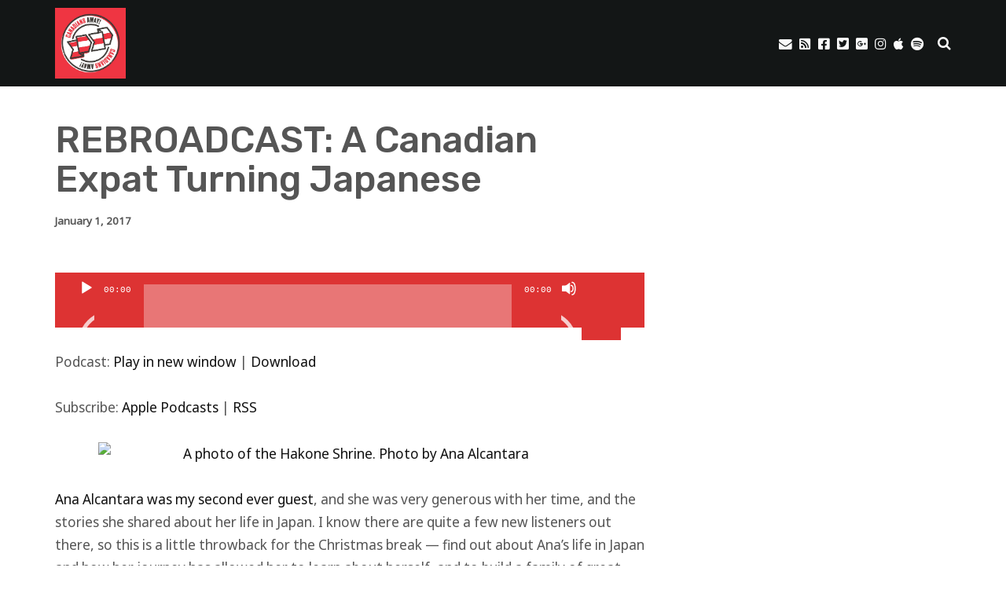

--- FILE ---
content_type: text/html; charset=UTF-8
request_url: https://canadiansaway.ca/2017/01/01/rebroadcast-a-canadian-expat-turning-japanese/
body_size: 21699
content:
<!DOCTYPE html>
<html lang="en-US" prefix="og: http://ogp.me/ns# fb: http://ogp.me/ns/fb#" class="no-js">
<head>
	
    <meta http-equiv="Content-Type" content="text/html; charset=UTF-8" />
    
    <!-- Mobile Specific -->
    <meta name="viewport" content="width=device-width, initial-scale=1, maximum-scale=1">

        
    <title>REBROADCAST: A Canadian Expat Turning Japanese &#8211; Canadians Away!</title>
<style>/* Media Queries */ /* Larger than 1024px width */ @media screen and (min-width: 1025px) { nav .thst-menu li:hover > .sub-menu { background:#DD3333; } nav .thst-menu li > .sub-menu li a:link, nav .thst-menu li > .sub-menu li a:visited { background-color:#DD3333; } } /* Smaller than 1024px width */ @media screen and (max-width: 1200px) { nav .thst-menu li > .sub-menu li a:link, nav .thst-menu li > .sub-menu li a:visited { background-color: transparent; } .responsive-sidebar .sidebar { color:#DD3333; } } @media screen and (max-width: 1024px) { header .main-title a { background-position: center; } .above.toggle, .above.transparent.large_nav.toggle, .above.large_nav.toggle, .above.transparent.small_nav.toggle, .above.small_nav.toggle { background-color:transparent; } #nav.drop .thst-menu li.menu-item-has-children > .sub-menu li a:link, #nav.drop .thst-menu li.menu-item-has-children > .sub-menu li a:visited { background-color:transparent; } #nav .thst-menu li > .sub-menu li a:link, #nav .thst-menu li > .sub-menu li a:visited, #nav.toggle .thst-menu li > .sub-menu li a:link, #nav.toggle .thst-menu li > .sub-menu li a:visited { color:#fafafa; } .nav-solid #nav.toggle, .nav-solid #nav.drop { background-color:transparent; } .nav-transparent #nav.toggle, .nav-transparent #nav.drop { background-color:#131616; } /* Transparent menu when forced to be static*/ .above.nav-transparent.has-featured-image.nav-not-sticky, .above.nav-transparent.has-featured-image.large_nav { background:#131616 !important; } .above.nav-transparent.has-featured-image.nav-not-sticky header .main-title a:link, .above.nav-transparent.has-featured-image.nav-not-sticky header .main-title a:visited, .above.nav-transparent.has-featured-image.large_nav header .main-title a:link, .above.nav-transparent.has-featured-image.large_nav header .main-title a:visited, .above.nav-transparent.has-featured-image.nav-not-sticky #nav .thst-menu > li > a:link, .above.nav-transparent.has-featured-image.nav-not-sticky #nav .thst-menu > li > a:visited, .above.nav-transparent.has-featured-image.large_nav #nav .thst-menu > li > a:link, .above.nav-transparent.has-featured-image.large_nav #nav .thst-menu > li > a:visited, .above.nav-transparent.has-featured-image.nav-not-sticky .nav-search-form .open-search-bar .fa, .above.nav-transparent.has-featured-image.large_nav .nav-search-form .open-search-bar .fa, .dark-icons .above.nav-transparent.has-featured-image.nav-not-sticky .social_icon::before, .dark-icons .above.nav-transparent.has-featured-image.large_nav .social_icon::before, .light-icons .above.nav-transparent.has-featured-image.nav-not-sticky .social_icon::before, .light-icons .above.nav-transparent.has-featured-image.large_nav .social_icon::before { color: #fafafa; } .above.nav-transparent.has-featured-image.nav-not-sticky header .main-title a:hover, .above.nav-transparent.has-featured-image.large_nav header .main-title a:hover, .above.nav-transparent.has-featured-image.nav-not-sticky #nav .thst-menu > li > a:hover, .above.nav-transparent.has-featured-image.large_nav #nav .thst-menu > li > a:hover, .above.nav-transparent.has-featured-image.large_nav .nav-search-form .open-search-bar .fa:hover { color: #dd3333; } #nav .thst-menu li.menu-item-has-children a:hover, #nav .thst-menu li.menu-item-has-children > .sub-menu li a:hover { background:rgba(0,0,0,0.2); } } .above.nav-transparent.has-featured-image.nav-not-sticky, .above.nav-transparent.has-featured-image.large_nav { background: rgba(0,0,0,0); } #nav .thst-menu li:hover { background: rgba(0,0,0,0.05); } .front-page-indigo .latest-episode .main-featured-post .mini-title, .front-page-header .text .mini-title, .next-week .mini-title, .next-week .schedule-message { font-family:"Noto Sans"; }.front-page-header.text .content-text, .front-page-header.text.nav-transparent .content-text { padding-top:75px; padding-bottom:75px; } .has-featured-image .front-page-header.text.nav-transparent .content-text { padding-top:185px; padding-bottom:75px; } @media screen and (max-width: 1024px) { .has-featured-image .front-page-header.text.nav-transparent .content-text { padding-top:75px; } } @media screen and (max-width: 768px) { .front-page-header.text .content-text, .front-page-header.text.nav-transparent .content-text, .has-featured-image .front-page-header.text .content-text, .has-featured-image .front-page-header.text.nav-transparent .content-text { padding-top: 54px; padding-bottom: 54px; } } @media screen and (max-width: 375px) { .front-page-header.text .content-text, .front-page-header.text.nav-transparent .content-text, .has-featured-image .front-page-header.text .content-text, .has-featured-image .front-page-header.text.nav-transparent .content-text { padding-top: 42px; padding-bottom: 42px; } }</style><style>h1, h2, h3, h4, h5, h6 { font-family: "Rubik"; font-weight: 500; font-style: normal; } .pod-2-podcast-archive-list .podpost .right .post-excerpt .title, .page-template-pagepage-archive-php .archive_cols h2, .post.format-link .entry-content > p:first-of-type a:link, .post.format-link .entry-content > p:first-of-type a:visited { font-weight: 500; }.post .entry-header .entry-title { font-family: "Rubik"; font-weight: 500; text-align: left; font-style: normal; font-size: 42px; font-size: calc( 20px + 1.15vw ); } body.podcaster-theme { font-family: "Rubik"; font-weight: 400; text-align: left; font-style: normal; font-size: 18px; font-size: calc( 14px + 0.21vw ); } .newsletter-container .newsletter-form input[type="name"], .newsletter-container .newsletter-form input[type="email"] { font-family: "Rubik"; font-weight: 400; text-align: left; font-style: normal; font-size: 18px; font-size: calc( 14px + 0.21vw ); } input[type="text"], input[type="email"], input[type="password"], textarea { font-family: "Rubik"; font-weight: 400; font-style: normal; } /* Logo &amp; Nav */ .above header .main-title a:link, .above header .main-title a:visited { font-family: "Rubik"; font-weight: 500; font-style: normal; } #nav .thst-menu, #nav .menu { font-family: "Noto Sans"; font-weight: 400; font-style: normal; } /* Front Page */ .front-page-header .text h2 a:link, .front-page-header .text h2 a:visited, .front-page-header .text h2, .front-page-header.text .content-text h2, .latest-episode .main-featured-post h2 a:link, .latest-episode .main-featured-post h2 a:visited, .front-page-header .text .pulls-right h2, .front-page-header .text .pulls-left h2, .latest-episode .main-featured-post .pulls-right h2, .latest-episode .main-featured-post .pulls-left h2, .front-page-header .text .pulls-right h2 a, .front-page-header .text .pulls-left h2 a, .latest-episode .main-featured-post .pulls-right h2 a, .latest-episode .main-featured-post .pulls-left h2 a { font-family: "Rubik"; font-weight: 500; text-transform: ; font-style: normal; font-size: 58px; font-size: calc( 32px + 1.35vw ); line-height: 60px; line-height: calc(36px + 1.25vw ); } .latest-episode .main-featured-post .featured-excerpt, .latest-episode .main-featured-post .featured-excerpt p, .front-page-header .text p, .front-page-header .featured-excerpt, .front-page-header.text .content-text .content-blurb { font-family: "Noto Sans"; font-weight: 400; font-style: normal; font-size: 14px; font-size: calc( 16px + -0.1vw ); } /* Front Page Posts */ .list-of-episodes article .post-header h2, .list-of-episodes article.list .post-header h2, .list-of-episodes.front-has-sidebar article .post-header h2, .main-content.blog-front-page .post .entry-header .entry-title { font-family: "Rubik"; font-weight: 500; text-align: left; line-height: 36px; line-height: calc(32px + 0.21vw ); font-style: normal; font-size: 32px; font-size: calc( 24px + 0.42vw ); } .list-of-episodes article .post-content, .list-of-episodes.front-has-sidebar article .post-content, .front-page-indigo .list-of-episodes article .post-content { font-family: "Noto Sans"; font-weight: 400; text-align: left; line-height: 28px; line-height: calc( 20px + 0.42vw ); font-style: normal; font-size: 16px; font-size: calc( 14px + 0.1vw ); } /* Single Post */ .single .single-featured h2, .single .post .entry-header .entry-title { font-family: "Rubik"; font-weight: 500; text-align: left; line-height: 60px; line-height: calc( 32px + 1.46vw ); font-style: normal; font-size: 58px; font-size: calc( 24px + 1.77vw ); } .single .entry-container h1, .single .entry-container h2, .single .entry-container h3, .single .entry-container h4, .single .entry-container h5, .single .entry-container h6, .single .post.format-link .entry-content > p:first-of-type { font-family: "Rubik"; } .single .entry-content h1, .single .entry-content h2, .single .entry-content h3, .single .entry-content h4, .single .entry-content h5, .single .entry-content h6 { text-align: left; } .single .entry-container, .single textarea, .single input[type="text"], .single input[type="email"], .single input[type="password"] { font-family: "Noto Sans"; font-weight: 400; text-align: left; font-style: normal; font-size: 18px; font-size: calc( 16px + 0.1vw ); } /*.single .entry-container,*/ .single textarea { line-height: 32px; line-height: calc(20px + 0.63vw ); } .single .caption-container, .single .single-featured span.mini-title, .single-featured.header-audio-type-style-1 .single-featured-audio-container .audio-single-header-title p { font-family: "Noto Sans"; text-align: left; } .single .mini-ex { font-family: "Noto Sans"; } /* Pages */ .page .reg .heading h1, .page .reg .heading h2, .podcast-archive .reg .heading h1, .search .reg .heading h1, .archive .reg .heading h1, .archive .reg .heading h2 { font-family: "Rubik"; font-weight: 500; line-height: 60px; line-height: calc( 32px + 1.46vw ); font-style: normal; font-size: 54px; font-size: calc( 24px + 1.56vw ); } .page .reg .heading p { font-family: Rubik; } .page .entry-container h1, .page .entry-container h2, .page .entry-container h3, .page .entry-container h4, .page .entry-container h5, .page .entry-container h6 { font-family: "Rubik"; } .arch_searchform #ind_searchform div #ind_s, .page .entry-container, .page .post .entry-content, .podcast-archive .post .entry-content, .page .reg .heading .title p, .archive .reg .heading .title p, .search .reg .heading .title p { font-family: "Noto Sans"; font-weight: 400; line-height: 32px; line-height: calc( 20px + 0.63vw ); font-style: normal; font-size: 18px; font-size: calc( 16px + 0.1vw ); } .page .caption-container { font-family: "Noto Sans"; line-height: 32px; line-height: calc( 20px + 0.63vw ); } /* Blog */ .blog .static .heading .title h1 { font-family: "Rubik"; font-weight: 500; text-align: left; line-height: 60px; line-height: calc( 32px + 1.46vw ); font-style: normal; font-size: 56px; font-size: calc( 24px + 1.67vw ); } .blog .static .heading .title p { font-family: "Noto Sans"; font-weight: 400; text-align: left; line-height: 32px; line-height: calc( 20px + 0.63vw ); font-style: normal; font-size: 18px; font-size: calc( 14px + 0.21vw ); }</style><meta name='robots' content='max-image-preview:large' />
<link rel='dns-prefetch' href='//fonts.googleapis.com' />
<link rel='preconnect' href='https://fonts.gstatic.com' crossorigin />
<link rel="alternate" title="oEmbed (JSON)" type="application/json+oembed" href="https://canadiansaway.ca/wp-json/oembed/1.0/embed?url=https%3A%2F%2Fcanadiansaway.ca%2F2017%2F01%2F01%2Frebroadcast-a-canadian-expat-turning-japanese%2F" />
<link rel="alternate" title="oEmbed (XML)" type="text/xml+oembed" href="https://canadiansaway.ca/wp-json/oembed/1.0/embed?url=https%3A%2F%2Fcanadiansaway.ca%2F2017%2F01%2F01%2Frebroadcast-a-canadian-expat-turning-japanese%2F&#038;format=xml" />
<style id='wp-img-auto-sizes-contain-inline-css' type='text/css'>
img:is([sizes=auto i],[sizes^="auto," i]){contain-intrinsic-size:3000px 1500px}
/*# sourceURL=wp-img-auto-sizes-contain-inline-css */
</style>
<link rel='stylesheet' id='podwd-widgets-css-css' href='https://canadiansaway.ca/wp-content/plugins/podcaster-widgets/assets/css/podwd-widgets.css?ver=6.9' type='text/css' media='all' />
<link rel='stylesheet' id='thst-shortcodes-css' href='https://canadiansaway.ca/wp-content/plugins/thst-shortcodes/shortcodes.css?ver=6.9' type='text/css' media='all' />
<style id='wp-emoji-styles-inline-css' type='text/css'>

	img.wp-smiley, img.emoji {
		display: inline !important;
		border: none !important;
		box-shadow: none !important;
		height: 1em !important;
		width: 1em !important;
		margin: 0 0.07em !important;
		vertical-align: -0.1em !important;
		background: none !important;
		padding: 0 !important;
	}
/*# sourceURL=wp-emoji-styles-inline-css */
</style>
<link rel='stylesheet' id='wp-block-library-css' href='https://canadiansaway.ca/wp-includes/css/dist/block-library/style.min.css?ver=6.9' type='text/css' media='all' />
<style id='global-styles-inline-css' type='text/css'>
:root{--wp--preset--aspect-ratio--square: 1;--wp--preset--aspect-ratio--4-3: 4/3;--wp--preset--aspect-ratio--3-4: 3/4;--wp--preset--aspect-ratio--3-2: 3/2;--wp--preset--aspect-ratio--2-3: 2/3;--wp--preset--aspect-ratio--16-9: 16/9;--wp--preset--aspect-ratio--9-16: 9/16;--wp--preset--color--black: #000000;--wp--preset--color--cyan-bluish-gray: #abb8c3;--wp--preset--color--white: #ffffff;--wp--preset--color--pale-pink: #f78da7;--wp--preset--color--vivid-red: #cf2e2e;--wp--preset--color--luminous-vivid-orange: #ff6900;--wp--preset--color--luminous-vivid-amber: #fcb900;--wp--preset--color--light-green-cyan: #7bdcb5;--wp--preset--color--vivid-green-cyan: #00d084;--wp--preset--color--pale-cyan-blue: #8ed1fc;--wp--preset--color--vivid-cyan-blue: #0693e3;--wp--preset--color--vivid-purple: #9b51e0;--wp--preset--color--azure-blue: #252ee5;--wp--preset--color--slate-grey: #555555;--wp--preset--color--dolphin-grey: #aaaaaa;--wp--preset--color--sliver-grey: #dddddd;--wp--preset--gradient--vivid-cyan-blue-to-vivid-purple: linear-gradient(135deg,rgb(6,147,227) 0%,rgb(155,81,224) 100%);--wp--preset--gradient--light-green-cyan-to-vivid-green-cyan: linear-gradient(135deg,rgb(122,220,180) 0%,rgb(0,208,130) 100%);--wp--preset--gradient--luminous-vivid-amber-to-luminous-vivid-orange: linear-gradient(135deg,rgb(252,185,0) 0%,rgb(255,105,0) 100%);--wp--preset--gradient--luminous-vivid-orange-to-vivid-red: linear-gradient(135deg,rgb(255,105,0) 0%,rgb(207,46,46) 100%);--wp--preset--gradient--very-light-gray-to-cyan-bluish-gray: linear-gradient(135deg,rgb(238,238,238) 0%,rgb(169,184,195) 100%);--wp--preset--gradient--cool-to-warm-spectrum: linear-gradient(135deg,rgb(74,234,220) 0%,rgb(151,120,209) 20%,rgb(207,42,186) 40%,rgb(238,44,130) 60%,rgb(251,105,98) 80%,rgb(254,248,76) 100%);--wp--preset--gradient--blush-light-purple: linear-gradient(135deg,rgb(255,206,236) 0%,rgb(152,150,240) 100%);--wp--preset--gradient--blush-bordeaux: linear-gradient(135deg,rgb(254,205,165) 0%,rgb(254,45,45) 50%,rgb(107,0,62) 100%);--wp--preset--gradient--luminous-dusk: linear-gradient(135deg,rgb(255,203,112) 0%,rgb(199,81,192) 50%,rgb(65,88,208) 100%);--wp--preset--gradient--pale-ocean: linear-gradient(135deg,rgb(255,245,203) 0%,rgb(182,227,212) 50%,rgb(51,167,181) 100%);--wp--preset--gradient--electric-grass: linear-gradient(135deg,rgb(202,248,128) 0%,rgb(113,206,126) 100%);--wp--preset--gradient--midnight: linear-gradient(135deg,rgb(2,3,129) 0%,rgb(40,116,252) 100%);--wp--preset--font-size--small: 13px;--wp--preset--font-size--medium: 20px;--wp--preset--font-size--large: 36px;--wp--preset--font-size--x-large: 42px;--wp--preset--spacing--20: 0.44rem;--wp--preset--spacing--30: 0.67rem;--wp--preset--spacing--40: 1rem;--wp--preset--spacing--50: 1.5rem;--wp--preset--spacing--60: 2.25rem;--wp--preset--spacing--70: 3.38rem;--wp--preset--spacing--80: 5.06rem;--wp--preset--shadow--natural: 6px 6px 9px rgba(0, 0, 0, 0.2);--wp--preset--shadow--deep: 12px 12px 50px rgba(0, 0, 0, 0.4);--wp--preset--shadow--sharp: 6px 6px 0px rgba(0, 0, 0, 0.2);--wp--preset--shadow--outlined: 6px 6px 0px -3px rgb(255, 255, 255), 6px 6px rgb(0, 0, 0);--wp--preset--shadow--crisp: 6px 6px 0px rgb(0, 0, 0);}:where(.is-layout-flex){gap: 0.5em;}:where(.is-layout-grid){gap: 0.5em;}body .is-layout-flex{display: flex;}.is-layout-flex{flex-wrap: wrap;align-items: center;}.is-layout-flex > :is(*, div){margin: 0;}body .is-layout-grid{display: grid;}.is-layout-grid > :is(*, div){margin: 0;}:where(.wp-block-columns.is-layout-flex){gap: 2em;}:where(.wp-block-columns.is-layout-grid){gap: 2em;}:where(.wp-block-post-template.is-layout-flex){gap: 1.25em;}:where(.wp-block-post-template.is-layout-grid){gap: 1.25em;}.has-black-color{color: var(--wp--preset--color--black) !important;}.has-cyan-bluish-gray-color{color: var(--wp--preset--color--cyan-bluish-gray) !important;}.has-white-color{color: var(--wp--preset--color--white) !important;}.has-pale-pink-color{color: var(--wp--preset--color--pale-pink) !important;}.has-vivid-red-color{color: var(--wp--preset--color--vivid-red) !important;}.has-luminous-vivid-orange-color{color: var(--wp--preset--color--luminous-vivid-orange) !important;}.has-luminous-vivid-amber-color{color: var(--wp--preset--color--luminous-vivid-amber) !important;}.has-light-green-cyan-color{color: var(--wp--preset--color--light-green-cyan) !important;}.has-vivid-green-cyan-color{color: var(--wp--preset--color--vivid-green-cyan) !important;}.has-pale-cyan-blue-color{color: var(--wp--preset--color--pale-cyan-blue) !important;}.has-vivid-cyan-blue-color{color: var(--wp--preset--color--vivid-cyan-blue) !important;}.has-vivid-purple-color{color: var(--wp--preset--color--vivid-purple) !important;}.has-black-background-color{background-color: var(--wp--preset--color--black) !important;}.has-cyan-bluish-gray-background-color{background-color: var(--wp--preset--color--cyan-bluish-gray) !important;}.has-white-background-color{background-color: var(--wp--preset--color--white) !important;}.has-pale-pink-background-color{background-color: var(--wp--preset--color--pale-pink) !important;}.has-vivid-red-background-color{background-color: var(--wp--preset--color--vivid-red) !important;}.has-luminous-vivid-orange-background-color{background-color: var(--wp--preset--color--luminous-vivid-orange) !important;}.has-luminous-vivid-amber-background-color{background-color: var(--wp--preset--color--luminous-vivid-amber) !important;}.has-light-green-cyan-background-color{background-color: var(--wp--preset--color--light-green-cyan) !important;}.has-vivid-green-cyan-background-color{background-color: var(--wp--preset--color--vivid-green-cyan) !important;}.has-pale-cyan-blue-background-color{background-color: var(--wp--preset--color--pale-cyan-blue) !important;}.has-vivid-cyan-blue-background-color{background-color: var(--wp--preset--color--vivid-cyan-blue) !important;}.has-vivid-purple-background-color{background-color: var(--wp--preset--color--vivid-purple) !important;}.has-black-border-color{border-color: var(--wp--preset--color--black) !important;}.has-cyan-bluish-gray-border-color{border-color: var(--wp--preset--color--cyan-bluish-gray) !important;}.has-white-border-color{border-color: var(--wp--preset--color--white) !important;}.has-pale-pink-border-color{border-color: var(--wp--preset--color--pale-pink) !important;}.has-vivid-red-border-color{border-color: var(--wp--preset--color--vivid-red) !important;}.has-luminous-vivid-orange-border-color{border-color: var(--wp--preset--color--luminous-vivid-orange) !important;}.has-luminous-vivid-amber-border-color{border-color: var(--wp--preset--color--luminous-vivid-amber) !important;}.has-light-green-cyan-border-color{border-color: var(--wp--preset--color--light-green-cyan) !important;}.has-vivid-green-cyan-border-color{border-color: var(--wp--preset--color--vivid-green-cyan) !important;}.has-pale-cyan-blue-border-color{border-color: var(--wp--preset--color--pale-cyan-blue) !important;}.has-vivid-cyan-blue-border-color{border-color: var(--wp--preset--color--vivid-cyan-blue) !important;}.has-vivid-purple-border-color{border-color: var(--wp--preset--color--vivid-purple) !important;}.has-vivid-cyan-blue-to-vivid-purple-gradient-background{background: var(--wp--preset--gradient--vivid-cyan-blue-to-vivid-purple) !important;}.has-light-green-cyan-to-vivid-green-cyan-gradient-background{background: var(--wp--preset--gradient--light-green-cyan-to-vivid-green-cyan) !important;}.has-luminous-vivid-amber-to-luminous-vivid-orange-gradient-background{background: var(--wp--preset--gradient--luminous-vivid-amber-to-luminous-vivid-orange) !important;}.has-luminous-vivid-orange-to-vivid-red-gradient-background{background: var(--wp--preset--gradient--luminous-vivid-orange-to-vivid-red) !important;}.has-very-light-gray-to-cyan-bluish-gray-gradient-background{background: var(--wp--preset--gradient--very-light-gray-to-cyan-bluish-gray) !important;}.has-cool-to-warm-spectrum-gradient-background{background: var(--wp--preset--gradient--cool-to-warm-spectrum) !important;}.has-blush-light-purple-gradient-background{background: var(--wp--preset--gradient--blush-light-purple) !important;}.has-blush-bordeaux-gradient-background{background: var(--wp--preset--gradient--blush-bordeaux) !important;}.has-luminous-dusk-gradient-background{background: var(--wp--preset--gradient--luminous-dusk) !important;}.has-pale-ocean-gradient-background{background: var(--wp--preset--gradient--pale-ocean) !important;}.has-electric-grass-gradient-background{background: var(--wp--preset--gradient--electric-grass) !important;}.has-midnight-gradient-background{background: var(--wp--preset--gradient--midnight) !important;}.has-small-font-size{font-size: var(--wp--preset--font-size--small) !important;}.has-medium-font-size{font-size: var(--wp--preset--font-size--medium) !important;}.has-large-font-size{font-size: var(--wp--preset--font-size--large) !important;}.has-x-large-font-size{font-size: var(--wp--preset--font-size--x-large) !important;}
/*# sourceURL=global-styles-inline-css */
</style>

<style id='classic-theme-styles-inline-css' type='text/css'>
/*! This file is auto-generated */
.wp-block-button__link{color:#fff;background-color:#32373c;border-radius:9999px;box-shadow:none;text-decoration:none;padding:calc(.667em + 2px) calc(1.333em + 2px);font-size:1.125em}.wp-block-file__button{background:#32373c;color:#fff;text-decoration:none}
/*# sourceURL=/wp-includes/css/classic-themes.min.css */
</style>
<link rel='stylesheet' id='contact-form-7-css' href='https://canadiansaway.ca/wp-content/plugins/contact-form-7/includes/css/styles.css?ver=6.1.4' type='text/css' media='all' />
<link rel='stylesheet' id='google-fonts-raleway-css' href='//fonts.googleapis.com/css?family=Raleway%3A400%2C600%2C700%2C900%2C300&#038;ver=6.9' type='text/css' media='all' />
<link rel='stylesheet' id='google-font-mono-css' href='//fonts.googleapis.com/css?family=B612+Mono&#038;ver=6.9' type='text/css' media='all' />
<link rel='stylesheet' id='google-lora-css' href='//fonts.googleapis.com/css?family=Lora%3A400%2C400italic%2C700%2C700italic&#038;ver=6.9' type='text/css' media='all' />
<link rel='stylesheet' id='themestation-fontawesome-css' href='https://canadiansaway.ca/wp-content/themes/podcaster/css/font-awesome-5.9.0.all.min.css?ver=6.9' type='text/css' media='all' />
<link rel='stylesheet' id='themestation-flexslider-css' href='https://canadiansaway.ca/wp-content/themes/podcaster/css/flexslider.css?ver=6.9' type='text/css' media='all' />
<link rel='stylesheet' id='themestation-lightbox-css' href='https://canadiansaway.ca/wp-content/themes/podcaster/css/lightbox.css?ver=6.9' type='text/css' media='all' />
<link rel='stylesheet' id='themestation-media-player-new-css' href='https://canadiansaway.ca/wp-content/themes/podcaster/css/media-player-new.css?ver=6.9' type='text/css' media='all' />
<link rel='stylesheet' id='contscr-css-css' href='https://canadiansaway.ca/wp-content/themes/podcaster/css/jquery.mCustomScrollbar.css?ver=6.9' type='text/css' media='all' />
<link rel='stylesheet' id='themestation-style-css' href='https://canadiansaway.ca/wp-content/themes/podcaster/style.css?ver=6.9' type='text/css' media='all' />
<link rel='stylesheet' id='pod-responsive-css' href='https://canadiansaway.ca/wp-content/themes/podcaster/css/responsive.css?ver=6.9' type='text/css' media='all' />
<link rel="preload" as="style" href="https://fonts.googleapis.com/css?family=Rubik:500,400%7CNoto%20Sans:400&#038;subset=latin&#038;display=swap&#038;ver=1602364462" /><link rel="stylesheet" href="https://fonts.googleapis.com/css?family=Rubik:500,400%7CNoto%20Sans:400&#038;subset=latin&#038;display=swap&#038;ver=1602364462" media="print" onload="this.media='all'"><noscript><link rel="stylesheet" href="https://fonts.googleapis.com/css?family=Rubik:500,400%7CNoto%20Sans:400&#038;subset=latin&#038;display=swap&#038;ver=1602364462" /></noscript><link rel='stylesheet' id='boldgrid-components-css' href='https://canadiansaway.ca/wp-content/plugins/post-and-page-builder/assets/css/components.min.css?ver=2.16.5' type='text/css' media='all' />
<link rel='stylesheet' id='font-awesome-css' href='https://canadiansaway.ca/wp-content/plugins/post-and-page-builder/assets/css/font-awesome.min.css?ver=4.7' type='text/css' media='all' />
<link rel='stylesheet' id='boldgrid-fe-css' href='https://canadiansaway.ca/wp-content/plugins/post-and-page-builder/assets/css/editor-fe.min.css?ver=1.27.10' type='text/css' media='all' />
<link rel='stylesheet' id='boldgrid-custom-styles-css' href='https://canadiansaway.ca/wp-content/plugins/post-and-page-builder/assets/css/custom-styles.css?ver=6.9' type='text/css' media='all' />
<link rel='stylesheet' id='bgpbpp-public-css' href='https://canadiansaway.ca/wp-content/plugins/post-and-page-builder-premium/dist/application.min.css?ver=1.2.7' type='text/css' media='all' />
<script type="text/javascript" src="https://canadiansaway.ca/wp-includes/js/jquery/jquery.min.js?ver=3.7.1" id="jquery-core-js"></script>
<script type="text/javascript" src="https://canadiansaway.ca/wp-includes/js/jquery/jquery-migrate.min.js?ver=3.4.1" id="jquery-migrate-js"></script>
<script type="text/javascript" src="https://canadiansaway.ca/wp-includes/js/jquery/ui/core.min.js?ver=1.13.3" id="jquery-ui-core-js"></script>
<script type="text/javascript" src="https://canadiansaway.ca/wp-includes/js/jquery/ui/tabs.min.js?ver=1.13.3" id="jquery-ui-tabs-js"></script>
<script type="text/javascript" src="https://canadiansaway.ca/wp-includes/js/jquery/ui/accordion.min.js?ver=1.13.3" id="jquery-ui-accordion-js"></script>
<script type="text/javascript" src="https://canadiansaway.ca/wp-content/plugins/thst-shortcodes/js/thst-shortcodes-lib.js?ver=6.9" id="thst-shortcodes-lib-js"></script>
<script type="text/javascript" src="https://canadiansaway.ca/wp-content/themes/podcaster/js/modernizr.js?ver=1.0" id="thst-modernizr-js"></script>
<script type="text/javascript" src="https://canadiansaway.ca/wp-content/themes/podcaster/js/res_men.js?ver=1.0" id="thst-resmen-js"></script>
<script type="text/javascript" id="pod_loadmore-js-extra">
/* <![CDATA[ */
var pod_loadmore_params = {"ajaxurl":"https://canadiansaway.ca/wp-admin/admin-ajax.php","posts":"{\"cat\":42,\"posts_per_page\":7,\"paged\":1,\"ignore_sticky_posts\":true,\"post_status\":\"published\",\"error\":\"\",\"m\":\"\",\"p\":0,\"post_parent\":\"\",\"subpost\":\"\",\"subpost_id\":\"\",\"attachment\":\"\",\"attachment_id\":0,\"name\":\"\",\"pagename\":\"\",\"page_id\":0,\"second\":\"\",\"minute\":\"\",\"hour\":\"\",\"day\":0,\"monthnum\":0,\"year\":0,\"w\":0,\"category_name\":\"episodes\",\"tag\":\"\",\"tag_id\":\"\",\"author\":\"\",\"author_name\":\"\",\"feed\":\"\",\"tb\":\"\",\"meta_key\":\"\",\"meta_value\":\"\",\"preview\":\"\",\"s\":\"\",\"sentence\":\"\",\"title\":\"\",\"fields\":\"all\",\"menu_order\":\"\",\"embed\":\"\",\"category__in\":[],\"category__not_in\":[],\"category__and\":[],\"post__in\":[],\"post__not_in\":[],\"post_name__in\":[],\"tag__in\":[],\"tag__not_in\":[],\"tag__and\":[],\"tag_slug__in\":[],\"tag_slug__and\":[],\"post_parent__in\":[],\"post_parent__not_in\":[],\"author__in\":[],\"author__not_in\":[],\"search_columns\":[],\"suppress_filters\":false,\"cache_results\":true,\"update_post_term_cache\":true,\"update_menu_item_cache\":false,\"lazy_load_term_meta\":true,\"update_post_meta_cache\":true,\"post_type\":\"\",\"nopaging\":false,\"comments_per_page\":\"50\",\"no_found_rows\":false,\"order\":\"DESC\"}","current_page":"1","max_page":"11","load_more_text":"Load More Episodes","loading_text":"Loading...","loaded_text":"No more posts to load."};
//# sourceURL=pod_loadmore-js-extra
/* ]]> */
</script>
<script type="text/javascript" src="https://canadiansaway.ca/wp-content/themes/podcaster/js/myloadmore.js?ver=6.9" id="pod_loadmore-js"></script>
<link rel="https://api.w.org/" href="https://canadiansaway.ca/wp-json/" /><link rel="alternate" title="JSON" type="application/json" href="https://canadiansaway.ca/wp-json/wp/v2/posts/307" /><link rel="EditURI" type="application/rsd+xml" title="RSD" href="https://canadiansaway.ca/xmlrpc.php?rsd" />
<meta name="generator" content="WordPress 6.9" />
<link rel="canonical" href="https://canadiansaway.ca/2017/01/01/rebroadcast-a-canadian-expat-turning-japanese/" />
<link rel='shortlink' href='https://canadiansaway.ca/?p=307' />
<meta name="generator" content="Redux 4.5.10" />            <script type="text/javascript"><!--
                                function powerpress_pinw(pinw_url){window.open(pinw_url, 'PowerPressPlayer','toolbar=0,status=0,resizable=1,width=460,height=320');	return false;}
                //-->

                // tabnab protection
                window.addEventListener('load', function () {
                    // make all links have rel="noopener noreferrer"
                    document.querySelectorAll('a[target="_blank"]').forEach(link => {
                        link.setAttribute('rel', 'noopener noreferrer');
                    });
                });
            </script>
            <style id="podcaster-theme-dynamic-css" title="dynamic-css" class="redux-options-output">a:link, a:visited, .header a, .header .main-title a, .latest-episode .main-featured-post .mini-title, .front-page-header .text .mini-title, .latest-episode .next-week .mini-title, .next-week .mini-title, .list-of-episodes article.list .post-header ul a:link, .list-of-episodes article.list .post-header ul a:visited, .latest-episode .main-featured-post .featured-excerpt .more-link, .list-of-episodes article .featured-image .hover .icon, .mejs-container.mejs-video .mejs-controls:hover .mejs-time-rail .mejs-time-float, .mejs-container .mejs-controls .pod-mejs-controls-inner .mejs-time-rail .mejs-time-float .mejs-time-float-current, .front-page-indigo .list-of-episodes article .mejs-container .mejs-controls .pod-mejs-controls-inner .mejs-button button,.post .wp-playlist.wp-audio-playlist .mejs-container .mejs-controls .mejs-time-rail .mejs-time-float, .single .single-featured .audio_player .mejs-controls .mejs-button button:hover, .single .single-featured .mejs-container.mejs-audio .mejs-controls .mejs-button button:hover, .post.format-gallery .featured-gallery .gallery-caption, .post.format-audio .featured-media .audio-caption, .post.format-video .video-caption, .front-page-indigo .list-of-episodes article .featured-image .hover .new-icon a .fa:hover,  .post.format-image .entry-featured .image-caption, .page-template-pagepage-podcastarchive-php .entries.grid .podpost .entry-footer .podpost-meta .title a, .post-type-archive-podcast .entries.grid .podpost .entry-footer .podpost-meta .title a,  .single .single-featured span.mini-title,  #searchform .search-container:hover #searchsubmit, .search-container input[type="submit"]#searchsubmit, .sidebar .widget ul li a:link, .sidebar .widget ul li a:visited, .widget.thst_recent_blog_widget .ui-tabs-panel article .text .date, .widget.widget_search .search-container #searchsubmit, .lb-data .lb-close:before, .list-of-episodes article .post-header ul a:link, .list-of-episodes article .post-header ul a:visited, .pod-2-podcast-archive-grid .podpost .cover-art .hover-content .pp-permalink-icon .fa:hover, .pod-2-podcast-archive-grid .podpost .cover-art .hover-content .pp-permalink-icon .fas:hover, .pagination a.page-numbers:link, .pagination a.page-numbers:visited, .pagination a.post-page-numbers:link, .pagination a.post-page-numbers:visited{color:#DD3333;}input[type=submit]:link, input[type=submit]:visited, #respond #commentform #submit:link, #respond #commentform #submit:visited, a.butn:link, a.butn:visited, .error404 .entry-content a.butn:link, .error404 .entry-content a.butn:visited, .butn:link, .butn:visited, .wp-block-file__button, input.secondary[type=submit], #respond #cancel-comment-reply-link:link, #respond #cancel-comment-reply-link:visited, #comments .commentlist li .comment-body .reply a:link, #comments .commentlist li .comment-body .reply a:visited, #respond #commentform #submit, .wpcf7-form-control.wpcf7-submit, .post-password-form input[type="submit"], .featured-caption, .listen_butn, .slideshow_fh .text .play-button:hover, #nav .thst-menu li:hover > .sub-menu, #nav .thst-menu li > .sub-menu li a:link, #nav .thst-menu li > .sub-menu li a:visited, .audio_player.regular-player, body .mejs-container .mejs-controls, .mejs-container .mejs-controls .mejs-time-rail .mejs-time-float, .mejs-container .mejs-controls .mejs-horizontal-volume-slider .mejs-horizontal-volume-current, .mejs-overlay-button:hover, .mejs-video .mejs-controls:hover, .mejs-container.mejs-video .mejs-controls .mejs-time-rail .mejs-time-current, .mejs-container.mejs-video.wp-video-shortcode .mejs-controls .mejs-volume-button .mejs-volume-slider .mejs-volume-handle, .mejs-container.mejs-video .mejs-controls .pod-mejs-controls-inner .mejs-volume-handle, .latest-episode.front-header .mejs-video .mejs-controls:hover,  .front-page-indigo .list-of-episodes article .mejs-container .mejs-controls .pod-mejs-controls-inner .mejs-time-rail span.mejs-time-handle-content, .front-page-indigo .list-of-episodes article .mejs-container .mejs-controls .pod-mejs-controls-inner .mejs-time-rail .mejs-time-float, .front-page-indigo .list-of-episodes article .mejs-container .mejs-controls .mejs-horizontal-volume-slider .mejs-horizontal-volume-current, .front-page-indigo .list-of-episodes article .mejs-container.mejs-audio .mejs-controls .pod-mejs-controls-inner .mejs-time-rail span.mejs-time-current, .front-page-indigo .list-of-episodes article .mejs-container.mejs-video .mejs-controls:hover .pod-mejs-controls-inner .mejs-time-rail span.mejs-time-current, .post .entry-content .mejs-container.wp-audio-shortcode.mejs-audio, .post .entry-content .mejs-container.powerpress-mejs-audio.mejs-audio, .wp-playlist.wp-audio-playlist, .wp-playlist.wp-video-playlist, .wp-playlist .mCSB_scrollTools .mCSB_dragger .mCSB_dragger_bar, .powerpress_player .mejs-container.wp-audio-shortcode .mejs-controls, .single-featured .wp-audio-shortcode.mejs-container .mejs-controls .pod-mejs-controls-inner .mejs-horizontal-volume-slider .mejs-horizontal-volume-current, .single-featured .wp-audio-shortcode.mejs-container.mejs-audio .mejs-controls .pod-mejs-controls-inner .mejs-time-rail span.mejs-time-current, .single-featured  .wp-audio-shortcode.mejs-container.mejs-audio .mejs-controls .mejs-time-rail span.mejs-time-handle-content, .single .single-featured-video-container .mejs-video .mejs-controls .pod-mejs-controls-inner .mejs-volume-button .mejs-volume-slider .mejs-volume-handle, .single .single-featured-video-container .mejs-container.mejs-video.wp-video-shortcode .mejs-controls .mejs-volume-button .mejs-volume-slider .mejs-volume-handle, .pagi-stamp .pagination.loader-button a:link, .pagi-stamp .pagination.loader-button a:visited, .post .entry-header .permalink-icon, .post .post-header .permalink-icon, .post .entry-content .permalink-icon, .post.sticky_post .entry-header .permalink-icon, .post.sticky_post .post-header .permalink-icon, .post.sticky_post .entry-content .permalink-icon, .post .post-header .post-cat li a, .post .entry-header .entry-date .sticky_label, .podcast .post-header .post-cat li a, .gallery.grid .gallery-item .flex-caption,  .post .entry-content .gallery.flexslider .flex-direction-nav .flex-next:hover, .post .entry-content .gallery.flexslider .flex-direction-nav .flex-prev:hover, .post .entry-content .gallery.flexslider li.gallery-item .flex-caption, .post.format-gallery .entry-content .gallery.grid .gallery-item .flex-caption, .post.format-gallery .featured-gallery .gallery.flexslider .flex-direction-nav .flex-prev:hover, .post.format-gallery .featured-gallery .gallery.flexslider .flex-direction-nav .flex-next:hover, .post.format-gallery .featured-gallery .gallery.flexslider li.gallery-item .flex-caption, .single .reg,     .single-podcast.podcast-archive .main-content .container .entries .podcast-content .podcast_meta a:link, .single-podcast.podcast-archive .main-content .container .entries .podcast-content .podcast_meta a:visited, .single .featured-gallery .gallery.flexslider .flex-direction-nav .flex-prev:hover, .single .featured-gallery .gallery.flexslider .flex-direction-nav .flex-next:hover, .single .featured-gallery .gallery.flexslider li.gallery-item .flex-caption, .flex-direction-nav a, .widget.thst_recent_blog_widget .ui-tabs-nav li, .thst_highlight_category_widget ul li:first-child .text, .page .reg, .podcast-archive .reg, .search .reg, .archive .reg, .blog .static, .fromtheblog.list article .post-content .cats a:link, .fromtheblog.list article .post-content .cats a:visited{background-color:#DD3333;}.mejs-container .mejs-controls, .single .single-featured .mejs-audio .mejs-controls .mejs-time-rail span.mejs-time-handle-content{background:#DD3333;}.slideshow_fh .text .play-button:hover, .thst_highlight_category_widget ul li:first-child .text, .fromtheblog.list article .post-header .user_img_link{border-color:#DD3333;}.thst_highlight_category_widget ul li:first-child .text.arrow::after{border-bottom-color:#DD3333;}.front-page-indigo .list-of-episodes article .mejs-container .mejs-controls .pod-mejs-controls-inner .mejs-time-rail .mejs-time-float-corner{border-top-color:#DD3333;}.list-of-episodes article .post-header h2 a:link, .list-of-episodes article .post-header h2 a:visited, .single .author-description span, .pod-2-podcast-archive-list .podpost .right .post-excerpt .title a, .pod-2-podcast-archive-grid .podpost .post-footer .title a, .post .entry-header .entry-title a:link, .post .entry-header .entry-title a:visited{color:#555555;}body, .sidebar h3, .archive .sidebar h3, .arch_searchform #ind_searchform div #ind_searchsubmit .fa-search::before, .single .comment-respond h3, .single #comments h3, .dark-template-active .hosts-container .hosts-description h2, .fromtheblog.list h2.title, .fromtheblog.list article .post-header span a:link, .fromtheblog.list article .post-header span a:visited, .fromtheblog.list article .post-content .title a:link, .fromtheblog.list article .post-content .title a:visited, .wp-block-image figcaption, .post.format-status .entry-content, .wp-block-rss__item-publish-date, .wp-block-rss__item-author, .wp-block-latest-comments__comment-date{color:#555555;}a:link, a:visited, .sidebar .widget ul li a:link, .sidebar .widget ul li a:visited, .pod-2-podcast-archive-grid .podpost .post-footer .categories a, .pod-2-podcast-archive-list .podpost .right .post-excerpt .categories a{color:#000000;}a:hover, .sidebar .widget ul li a:hover{color:#DD3333;}.post .entry-meta, .arch_searchform, .wp-block-table table, table.wp-block-table, .wp-block-table td, .wp-block-table th, .single.single-format-gallery .caption-container, .post.format-chat .entry-content ul li, input[type="text"], input[type="email"], input[type="password"], .single .single-featured.format-audio .caption-container, .wp-block-separator, textarea, .single .post .entry-meta, .single .entry-meta .author-info, .wp-block-latest-posts li, .wp-block-rss li{border-color:#DDDDDD;}.wp-block-separator.is-style-dots::before{color:#DDDDDD;}.singlep_pagi p, .single-post #mediainfo .download li::before, .post.format-chat .entry-content ul li strong, .post.format-status .status_icon::before, .wp-block-file a:not(.wp-block-file__button)::before{color:#AAAAAA;}input[type="submit"]:link, input[type="submit"]:visited, #respond #commentform #submit:link, #respond #commentform #submit:visited, a.butn:link, a.butn:visited, .error404 .entry-content a.butn:link, .error404 .entry-content a.butn:visited, .butn:link, .butn:visited, .wp-block-file__button, .page .entry-content .wp-block-file__button, .page .entry-content .wp-block-file__button:link, .page .entry-content .wp-block-file__button:visited, .page .entry-content .wp-block-file__button:hover, .single .entry-content .wp-block-file__button, .single .entry-content .wp-block-file__button:link, .single .entry-content .wp-block-file__button:visited, .single .entry-content .wp-block-file__button:hover, input.secondary[type="submit"], #respond #cancel-comment-reply-link:link, #respond #cancel-comment-reply-link:visited, #comments .commentlist li .comment-body .reply a:link, #comments .commentlist li .comment-body .reply a:visited, #respond #commentform #submit, .wpcf7-form-control.wpcf7-submit, .fromtheblog.list article .post-content .cats a:link, .fromtheblog.list article .post-content .cats a:visited, .front-page-indigo .pagi-stamp .pagination.loader-button a:link, .front-page-indigo .pagi-stamp .pagination.loader-button a:visited, .widget.widget_mc4wp_form_widget form.mc4wp-form input[type="submit"], .widget.widget_search .search-container #searchsubmit{background-color:#DD3333;}input[type="submit"]:link, input[type="submit"]:visited, #respond #commentform #submit:link, #respond #commentform #submit:visited, a.butn:link, a.butn:visited, .error404 .entry-content a.butn:link, .error404 .entry-content a.butn:visited, .butn:link, .butn:visited, .wp-block-file__button, .page .entry-content .wp-block-file__button, .page .entry-content .wp-block-file__button:link, .page .entry-content .wp-block-file__button:visited, .page .entry-content .wp-block-file__button:hover, .single .entry-content .wp-block-file__button, .single .entry-content .wp-block-file__button:link, .single .entry-content .wp-block-file__button:visited, .single .entry-content .wp-block-file__button:hover, input.secondary[type="submit"], #respond #cancel-comment-reply-link:link, #respond #cancel-comment-reply-link:visited, #comments .commentlist li .comment-body .reply a:link, #comments .commentlist li .comment-body .reply a:visited, #respond #commentform #submit, .wpcf7-form-control.wpcf7-submit, .fromtheblog.list article .post-content .cats a:link, .fromtheblog.list article .post-content .cats a:visited, .front-page-indigo .pagi-stamp .pagination.loader-button a:link, .front-page-indigo .pagi-stamp .pagination.loader-button a:visited, .widget.widget_mc4wp_form_widget form.mc4wp-form input[type="submit"], .template-podcast-archive-legacy .entries-container.list .podpost .entry-footer .podpost-meta .listen .butn, .widget.widget_search .search-container #searchsubmit, .widget.widget_search #searchform .search-container:hover #searchsubmit{color:#FFFFFF;}.latest-episode, .page .reg, .podcast-archive .reg, .search .reg, .archive .reg, .blog .static{background:#1b1d1e;}.reg .heading h1, .reg .heading h2{color:#fafafa;}.reg .heading p, .reg .author_position, .archive .author_profile .social li .sicon:before{color:#fafafa;}.page .reg.has-featured-image .heading .title, .single .single-featured.has-featured-image h2, .reg.has-featured-image .heading h1, .reg.has-featured-image .heading h2{color:#ffffff;}.reg .circle-spinner{border-color:#ffffff;}.reg .circle-spinner .line::before{background:#ffffff;}.reg .content_page_thumb .heading .title p, .archive .reg.has-featured-image .heading .title p, .page:not(.pod-is-podcast-archive) .reg.has-featured-image .heading .title p, .blog .main-content.has-featured-image .static .heading .title p{color:#ffffff;}.latest-episode .translucent.solid-bg, .slideshow_fh .translucent.solid-bg, #loading_bg, .flexslider-container, .front-page-header.slideshow-empty{background:#1b1d1e;}.latest-episode .main-featured-post a:link, .latest-episode .main-featured-post a:visited, .front-page-header .text h2 a:link, .front-page-header .text h2 a:visited{color:#FFFFFF;}.latest-episode .circle-spinner, .front-page-header .circle-spinner{border-color:#FFFFFF;}.latest-episode .circle-spinner .line:before, .front-page-header .circle-spinner .line:before{background:#FFFFFF;}.latest-episode .main-featured-post a:hover, .front-page-header .text h2 a:hover{color:#DD3333;}.latest-episode .main-featured-post .featured-excerpt, .front-page-header, .front-page-header .featured-excerpt, .next-week .schedule-message, .next-week h3, .latest-episode .main-featured-post .mini-title, .front-page-header .text .mini-title, .empty-slideshow .placeholder.inside p{color:#FFFFFF;}.list-of-episodes, .hosts-container, .front-page-indigo.dark-template-active .hosts-container, .call-to-action-container, .front-page-indigo .call-to-action-container, .main-content.blog-front-page, .blog-front-page .widget.thst_recent_blog_widget .ui-tabs-panel, .blog-front-page .widget.thst_recent_blog_widget .ui-tabs-nav li.ui-tabs-active{background-color:#F9F9F9;}.front-page-indigo .list-of-episodes article .post-content, .list-of-episodes article, .list-of-episodes article .post-content, .list-of-episodes .inside, .list-of-episodes.fp-resp-list article, .list-of-episodes.full-post article.list .inside, .list-of-episodes .sidebar .widget, .front-page-indigo .list-of-episodes.full-post article .inside, .blog-front-page .entries .post, .page.page-template .blog-front-page .post .entry-content, .blog-front-page .sidebar .widget, .blog-front-page .post.format-video .video-caption, .blog-front-page .post.format-audio .featured-media .audio-caption, .blog-front-page .post.format-image .entry-featured .image-caption, .blog-front-page .post.format-gallery .featured-gallery .gallery-caption{background-color:#FFFFFF;}.front-page-indigo .list-of-episodes article .mejs-container .mejs-controls .mejs-horizontal-volume-slider .mejs-horizontal-volume-total, .front-page-indigo .list-of-episodes article .mejs-container .mejs-controls .mejs-time-rail .mejs-time-total{background-color:#EEEEEE;}.page .blog-front-page  .entry-meta{border-color:#EEEEEE;}.front-page-indigo .list-of-episodes article .post-header h2 a:link, .front-page-indigo .list-of-episodes article .post-header h2 a:visited, .list-of-episodes article .post-header h2 a:link, .list-of-episodes article .post-header h2 a:visited, .list-of-episodes .sidebar h3, .blog-front-page .entries .post .entry-header .entry-title a:link, .blog-front-page .entries .post .entry-header .entry-title a:visited, .blog-front-page  .sidebar h3{color:#1B1D1E;}.front-page-indigo .list-of-episodes article .post-header h2 a:hover, .list-of-episodes article .post-header h2 a:hover, .blog-front-page .entries .post .entry-header .entry-title a:hover{color:#252EE5;}.list-of-episodes article .post-content, .list-of-episodes article .post-content p, .list-of-episodes .sidebar .widget, .front-page-indigo .list-of-episodes article .post-content, .front-page-indigo .list-of-episodes article .mejs-container .mejs-controls .mejs-time, .blog-front-page .entries .post .entry-content, .blog-front-page .sidebar .widget{color:#555555;}.front-page-indigo .list-of-episodes article .post-content a:link, .front-page-indigo .list-of-episodes article .post-content a:visited, .list-of-episodes article .post-content a:link, .list-of-episodes article .post-content a:visited, .list-of-episodes .sidebar .widget a:link, .list-of-episodes .sidebar .widget a:visited, .blog-front-page .entries .post a:link, .blog-front-page .entries .post a:visited, .blog-front-page .sidebar .widget a:link, .blog-front-page .sidebar .widget a:visited, .blog-front-page .sidebar .widget ul li a:link, .blog-front-page .sidebar .widget ul li a:visited{color:#555555;}.front-page-indigo .list-of-episodes article .post-content a:hover, .list-of-episodes article .post-content a:hover, .list-of-episodes .sidebar .widget a:hover, .blog-front-page .entries .post a:hover, .blog-front-page .sidebar .widget a:hover, .blog-front-page .sidebar .widget ul li a:hover{color:#252EE5;}.pod_loadmore, a.butn.archive-link-button:link, a.butn.archive-link-button:visited{background-color:#DDDDDD;}.pod_loadmore, a.butn.archive-link-button:link, a.butn.archive-link-button:visited{color:#111111;}.pod_loadmore:hover, a.butn.archive-link-button:hover{background-color:#767676;}.pod_loadmore:hover, a.butn.archive-link-button:hover{color:#FFFFFF;}.hosts-container .hosts-content .host, .front-page-indigo.dark-template-active .hosts-content .host{background-color:#F9F9F9;}.hosts-container .hosts-content .host h3, .front-page-indigo.dark-template-active .hosts-container .hosts-content .host h3{color:#000000;}.hosts-container .hosts-content .host .host-content, .hosts-container .hosts-content .host .host-position, .hosts-container .hosts-content .host .host-social li a, .front-page-indigo.dark-template-active .hosts-container .hosts-content .host .host-content, .front-page-indigo.dark-template-active .hosts-container .hosts-content .host .host-position, .front-page-indigo.dark-template-active .hosts-container .hosts-content .host .host-social li a{color:#000000;}.hosts-container .hosts-content .host .host-image::before, .front-page-indigo.dark-template-active .hosts-container .hosts-content .host .host-image::before{background-color:#DD3333;}.front-page-secondary, footer.main-footer, .fromtheblog.list, .fromtheblog, .newsletter-container, .instagram-footer {background-color:#171717;}.fromtheblog.list article .post-header .user_img_link img{border-color:#171717;}.fromtheblog.list article:hover{background-color:#DDDDDD;}.fromtheblog h2.title, .fromtheblog.list h2.title, .fromtheblog.list .cont.date, .fromtheblog article .post-header, .fromtheblog article .post-content, .fromtheblog article .post-footer, .fromtheblog .description{color:#FFFFFF;}.fromtheblog article .post-header ul a:link, .fromtheblog article .post-header ul a:visited, .fromtheblog.list article .post-header span a:link, .fromtheblog.list article .post-header span a:visited, .fromtheblog.list article .post-content .title a:link, .fromtheblog.list article .post-content .title a:visited, .fromtheblog article .post-footer a:link, .fromtheblog article .post-footer a:visited, .fromtheblog article .post-header h2 a:link, .fromtheblog article .post-header h2 a:visited{color:#FFFFFF;}.fromtheblog article .post-header ul a:hover, .fromtheblog.list article .post-header span a:hover, .fromtheblog.list article .post-content .title a:hover, .fromtheblog article .post-footer a:hover, .fromtheblog article .post-header h2 a:hover{color:#252EE5;}.fromtheblog.list article, .fromtheblog.list article:hover{border-color:#333333;}.newsletter-container .newsletter-content{background-color:#171717;}.newsletter-container .newsletter-content, .newsletter-content h2, .newsletter-container .newsletter-form input[type="email"], .newsletter-container .newsletter-form input[type="text"], .newsletter-container .newsletter-form input[type="submit"]{color:#FFFFFF;}.newsletter-container .newsletter-form{border-color:#FFFFFF;}.above{background:transparent;}.above.nav-transparent:not(.has-featured-image).nav-not-sticky, .above.nav-transparent:not(.has-featured-image).large_nav{background:#131616;}.nav-search-form .search-form-drop{background-color:#fafafa;}.above header .main-title a:link, .above header .main-title a:visited, .nav-search-form .open-search-bar .fa, .above #nav .thst-menu > li > a, .dark-icons .above .social_icon:before, .light-icons .above .social_icon:before, header .main-title a:link, header .main-title a:visited, .open-menu:link, .open-menu:visited{color:#fafafa;}.nav-search-form .search-form-drop:after{border-bottom-color:#fafafa;}.above header .main-title a:hover, .nav-search-form .open-search-bar:hover .fa, .above #nav .thst-menu > li > a:hover, header .main-title a:hover, .open-menu:hover, .page:not(.pod-is-podcast-archive) .above.has-featured-image.nav-not-sticky.nav-transparent .nav-search-form .open-search-bar:hover .fa, .above .email.social_icon:hover::before{color:#dd3333;}#nav.responsive-menu-inactive .thst-menu li > .sub-menu li a:link, #nav.responsive-menu-inactive .thst-menu li > .sub-menu li a:visited, #nav.responsive-menu-inactive.toggle .thst-menu li > .sub-menu li a:link, #nav.responsive-menu-inactive.toggle .thst-menu li > .sub-menu li a:visited{color:#ffffff;}#nav .thst-menu li > .sub-menu li a:link, #nav .thst-menu li > .sub-menu li a:visited{background-color:#282d31;}#nav.responsive-menu-inactive .thst-menu li:hover > .sub-menu li a:hover, #nav.responsive-menu-inactive.toggle .thst-menu li:hover > .sub-menu li a:hover{color:#ffffff;}#nav .thst-menu li > .sub-menu li a:hover{background-color:#000000;} .above.nav-transparent.has-featured-image.nav-not-sticky header .main-title a:link, .above.nav-transparent.has-featured-image.nav-not-sticky header .main-title a:visited, .above.nav-transparent.has-featured-image.large_nav header .main-title a:link, .above.nav-transparent.has-featured-image.large_nav header .main-title a:visited, .above.nav-transparent.has-featured-image.nav-not-sticky #nav .thst-menu > li > a:link, .above.nav-transparent.has-featured-image.nav-not-sticky #nav .thst-menu > li > a:visited, .above.nav-transparent.has-featured-image.large_nav #nav .thst-menu > li > a:link, .above.nav-transparent.has-featured-image.large_nav #nav .thst-menu > li > a:visited, .above.nav-transparent.has-featured-image.nav-not-sticky .nav-search-form .open-search-bar .fa, .above.nav-transparent.has-featured-image.large_nav .nav-search-form .open-search-bar .fa, .dark-icons .above.nav-transparent.has-featured-image.nav-not-sticky .social_icon:before, .dark-icons .above.nav-transparent.has-featured-image.large_nav .social_icon:before, .light-icons .above.nav-transparent.has-featured-image.nav-not-sticky .social_icon:before, .light-icons .above.nav-transparent.has-featured-image.large_nav .social_icon:before{color:#ffffff;}.above.nav-transparent.has-featured-image.nav-not-sticky header .main-title a:hover, .above.nav-transparent.has-featured-image.large_nav header .main-title a:hover, .above.nav-transparent.has-featured-image.nav-not-sticky #nav .thst-menu > li > a:hover, .above.nav-transparent.has-featured-image.nav-not-sticky .nav-search-form .open-search-bar .fa:hover, .above.nav-transparent.has-featured-image.nav-not-sticky .email.social_icon:hover::before, .above.nav-transparent.has-featured-image.large_nav #nav .thst-menu > li > a:hover, .above.nav-transparent.has-featured-image.large_nav .nav-search-form .open-search-bar .fa:hover, .above.nav-transparent.has-featured-image.large_nav .email.social_icon:hover::before{color:#dd3333;}.small_nav .nav-search-form .open-search-bar .fa, .above.small_nav, .above.small_nav.nav-sticky{background-color:#111111;}.small_nav .nav-search-form .search-container #s{color:#111111;}.small_nav .nav-search-form .open-search-bar .fa, .above.small_nav #nav .thst-menu li a, .above.small_nav header .main-title a:link, .above.small_nav header .main-title a:visited, .above.small_nav:not(.has-featured-image) header .main-title a:link, .above.small_nav:not(.has-featured-image) header .main-title a:visited, .dark-icons .above.small_nav .social_icon::before, .light-icons .above.small_nav .social_icon::before{color:#ffffff;}.small_nav .nav-search-form .search-form-drop{background-color:#ffffff;}.small_nav .nav-search-form .search-form-drop:after{border-bottom-color:#ffffff;}.nav-search-form .search-container #s{color:#282d31;}input[type="submit"], .form-submit #submit, #respond #commentform #submit, a.butn:link, a.butn:visited, .error404 .entry-content a.butn:link, .error404 .entry-content a.butn:visited, .butn, a.thst-button, a.thst-button:visited, #respond #cancel-comment-reply-link:link, #respond #cancel-comment-reply-link:visited, #comments .commentlist li .comment-body .reply a:link, #comments .commentlist li .comment-body .reply a:visited, .wp-block-button__link, .wp-block-file__button, .pod_loadmore{font-family:Rubik;font-weight:500;font-style:normal;}.single.single-custom-color-audio-active .single-featured.format-audio .wp-playlist.wp-audio-playlist, .single.single-custom-color-audio-active.single-transparent-audio-inactive .single-featured.format-audio .audio_player, .single.single-custom-color-audio-active.single-transparent-audio-inactive .single-featured.format-audio .powerpress_player, .single.single-custom-color-audio-active.single-transparent-audio-inactive .single-featured.format-audio .mejs-audio.mejs-container, .single.single-custom-color-audio-active.single-transparent-audio-inactive .single-featured.format-audio .mejs-audio.mejs-container .mejs-controls, .single.single-custom-color-audio-active .single-featured.format-video .mejs-video .mejs-controls:hover, .single.single-custom-color-audio-active .single-featured.format-video .mejs-video .mejs-overlay-button:hover, .single.single-custom-color-audio-active .single-featured.format-video .mejs-video .mejs-controls:hover, .single.single-custom-color-audio-active .single-featured.format-video .mejs-video .mejs-overlay-button:hover{background-color:#1b1d1e;}.single.single-custom-color-audio-active .single-featured.format-audio .mejs-container.mejs-audio .mejs-controls .mejs-time span, .single.single-custom-color-audio-active .single-featured.format-video .mejs-container.mejs-video .mejs-controls:hover .mejs-time span, .single.single-custom-color-audio-active .single-featured.format-audio .wp-playlist.wp-audio-playlist .wp-playlist-current-item .wp-playlist-caption{color:#eeeeee;}.single.single-custom-color-audio-active .single-featured.format-audio .mejs-container.mejs-audio .mejs-controls .mejs-button button, .single.single-custom-color-audio-active .single-featured.format-audio.has-featured-image.audio-featured-image-background .audio_player .mejs-controls .mejs-button button, .single.single-custom-color-audio-active .single-featured.format-audio.has-featured-image.audio-featured-image-background .powerpress_player .mejs-controls .mejs-button button, .single.single-custom-color-audio-active .single-featured.format-video .mejs-container.mejs-video .mejs-controls:hover .mejs-button button, .single.single-custom-color-audio-active .single-featured.format-video .mejs-video .mejs-overlay-button:hover::before{color:#eeeeee;}.single.single-custom-color-audio-active .single-featured .mejs-container.mejs-video.wp-video-shortcode .mejs-controls .mejs-volume-button .mejs-volume-slider .mejs-volume-handle, .single.single-custom-color-audio-active .single-featured-video-container .mejs-video .mejs-controls .pod-mejs-controls-inner .mejs-volume-button .mejs-volume-slider .mejs-volume-handle, .single.single-custom-color-audio-active .single-featured.format-audio .mejs-audio .mejs-controls .mejs-time-rail span.mejs-time-handle-content, .single.single-custom-color-audio-active .single-featured.format-video .mejs-video .mejs-controls .mejs-time-rail span.mejs-time-handle-content, .single.single-custom-color-audio-active .single-featured.format-video .mejs-video .mejs-controls:hover .pod-mejs-controls-inner .mejs-time-rail span.mejs-time-handle-content{background:#eeeeee;}.single.single-custom-color-audio-active .single-featured.format-audio .mejs-container.mejs-audio .mejs-controls .mejs-button button:hover, .single.single-custom-color-audio-active .single-featured.format-audio.has-featured-image.audio-featured-image-background .audio_player .mejs-controls .mejs-button button:hover, .single.single-custom-color-audio-active .single-featured.format-audio.has-featured-image.audio-featured-image-background .powerpress_player .mejs-controls .mejs-button button:hover, .single.single-custom-color-audio-active .single-featured.format-video .mejs-container.mejs-video .mejs-controls .mejs-button button:hover{color:#252ee5;}{background:#252ee5;}.single.single-custom-color-audio-active .single-featured.format-audio .mejs-container .mejs-controls .pod-mejs-controls-inner .mejs-time-rail .mejs-time-total, .single.single-custom-color-audio-active .single-featured.format-audio .mejs-container .mejs-controls .pod-mejs-controls-inner .mejs-horizontal-volume-slider .mejs-horizontal-volume-total, .single.single-custom-color-audio-active .single-featured.format-video .mejs-container .mejs-controls:hover .pod-mejs-controls-inner .mejs-time-rail .mejs-time-total, .single.single-custom-color-audio-active .single-featured.format-video .mejs-container .mejs-controls .pod-mejs-controls-inner .mejs-horizontal-volume-slider .mejs-horizontal-volume-total{background-color:#161718;}.single.single-custom-color-audio-active .single-featured.format-audio .wp-audio-shortcode.mejs-container.mejs-audio .mejs-controls .pod-mejs-controls-inner .mejs-time-rail span.mejs-time-current, .single.single-custom-color-audio-active .single-featured.format-audio .mejs-controls .mejs-horizontal-volume-slider .mejs-horizontal-volume-current, .single.single-custom-color-audio-active .single-featured.format-audio .wp-audio-shortcode.mejs-container .mejs-controls .pod-mejs-controls-inner .mejs-horizontal-volume-slider .mejs-horizontal-volume-current, .single.single-custom-color-audio-active .single-featured.format-audio .mejs-audio .mejs-controls .pod-mejs-controls-inner .mejs-time-rail span.mejs-time-current, .single.single-custom-color-audio-active .single-featured.format-video .wp-audio-shortcode.mejs-container.mejs-video .mejs-controls .pod-mejs-controls-inner .mejs-time-rail span.mejs-time-current, .single.single-custom-color-audio-active .single-featured.format-video .mejs-controls .mejs-horizontal-volume-slider .mejs-horizontal-volume-current, .single.single-custom-color-audio-active .single-featured.format-video .wp-audio-shortcode.mejs-container .mejs-controls .pod-mejs-controls-inner .mejs-horizontal-volume-slider .mejs-horizontal-volume-current, .single.single-custom-color-audio-active .single-featured.format-video .mejs-container.mejs-video .mejs-controls .pod-mejs-controls-inner .mejs-time-rail span.mejs-time-current, .single.single-custom-color-audio-active .single-featured.format-video .mejs-container.mejs-video .mejs-controls:hover .pod-mejs-controls-inner .mejs-time-rail span.mejs-time-current{background-color:#252ee5;}.single.single-custom-color-audio-active .single-featured.format-audio .mejs-container.wp-audio-shortcode .mejs-controls .pod-mejs-controls-inner .mejs-time-rail .mejs-time-float, .single.single-custom-color-audio-active .single-featured.format-video .mejs-container.wp-video-shortcode .mejs-controls .pod-mejs-controls-inner .mejs-time-rail .mejs-time-float, .single.single-custom-color-audio-active .single-featured-video-container .mejs-video .mejs-controls:hover .mejs-time-rail .mejs-time-float, .single.single-custom-color-audio-active .single-featured .mejs-audio .mejs-controls .mejs-time-rail .mejs-time-float{background-color:#ffffff;}.single.single-custom-color-audio-active .single-featured.format-audio .mejs-container.wp-audio-shortcode .mejs-controls .mejs-time-rail .mejs-time-float-corner, .single.single-custom-color-audio-active .single-featured.format-video .mejs-container.wp-video-shortcode .mejs-controls .mejs-time-rail .mejs-time-float-corner, .single.single-custom-color-audio-active .single-featured-video-container .mejs-video .mejs-controls .pod-mejs-controls-inner .mejs-time-rail .mejs-time-float-corner, .single.single-custom-color-audio-active .single-featured .mejs-audio .mejs-controls .mejs-time-rail .mejs-time-float-corner{border-top-color:#ffffff;}.single.single-custom-color-audio-active .single-featured.format-audio .mejs-container.wp-audio-shortcode .mejs-controls .pod-mejs-controls-inner .mejs-time-rail .mejs-time-float .mejs-time-float-current, .single.single-custom-color-audio-active .single-featured.format-video .mejs-container.wp-video-shortcode .mejs-controls .pod-mejs-controls-inner .mejs-time-rail .mejs-time-float .mejs-time-float-current, .single.single-custom-color-audio-active .single-featured.format-video .mejs-container.mejs-video .mejs-controls:hover .mejs-time-rail .mejs-time-float, .single.single-custom-color-audio-active .single-featured.format-video .mejs-container .mejs-controls .pod-mejs-controls-inner .mejs-time-rail .mejs-time-float, .single.single-custom-color-audio-active .single-featured.format-video .mejs-container .mejs-controls .pod-mejs-controls-inner .mejs-time-rail .mejs-time-float .mejs-time-float-current, .single.single-custom-color-audio-active .single-featured .mejs-audio .mejs-controls .mejs-time-rail .mejs-time-float .mejs-time-float-current{color:#1b1d1e;}.single.single-custom-color-audio-active .single-featured.format-audio .wp-playlist.wp-audio-playlist{background-color:#131616;}.single .single-featured.format-audio, .single.single-format-audio .caption-container, .single.single-podcast .caption-container, .single .single-featured .wp-audio-shortcode.mejs-container, .single .single-featured .wp-audio-shortcode.mejs-container .mejs-controls{background-color:#1b1d1e;}.single.single-format-audio .caption-container, .single.single-podcast .caption-container.format-audio, .single.single-format-audio .single-featured, .single.single-podcast .single-featured{border-color:#222526;}.single .single-featured.format-audio h2, .single.single-format-audio .single-featured span.mini-title{color:#fafafa;}.single.single-format-audio .caption-container, .single.single-podcast .caption-container.format-audio{color:#bbbbbb;}.single .single-featured.format-video, .single.single-format-video .caption-container, .single.single-podcast .caption-container.format-video{background-color:#1b1d1e;}.single.single-format-video .caption-container, .single.single-podcast .caption-container.format-video, .single.single-format-video .single-featured, .single.single-podcast .single-featured.format-video{border-color:#222526;}.single.single-format-video .caption-container, .single.single-podcast .caption-container.format-video{color:#ffffff;}.single .main-content, .single .sidebar .widget, .single .content, .single .thst-main-posts, .single .comment_container, .single textarea, .single .widget.thst_recent_blog_widget .ui-tabs-panel, .single .widget.thst_recent_blog_widget .ui-tabs-nav li.ui-tabs-active, .page .main-content, .page .sidebar .widget, .page .thst-main-posts, .page .comment_container, .page textarea, .page .widget.thst_recent_blog_widget .ui-tabs-panel, .page .widget.thst_recent_blog_widget .ui-tabs-nav li.ui-tabs-active, .error404 .main-content, .arch_searchform #ind_searchform div #ind_s, .dark-template-active.page.page-template .sidebar .widget, .dark-template-active.page.page-template-default .sidebar .widget, .dark-template-active .thst-tabs .thst-nav li a{background:#FFFFFF;}.single .post .entry-meta, .page .post .entry-meta, .single .widget.thst_recent_comments_widget ul li.recentcomments, .page .widget.thst_recent_comments_widget ul li.recentcomments, .single .widget.thst_recent_blog_widget .ui-tabs-panel article, .page .widget.thst_recent_blog_widget .ui-tabs-panel article, .single .thst_highlight_category_widget ul li .text, .page .thst_highlight_category_widget ul li .text, .single input[type="text"], .single input[type="email"], .single input[type="password"], .single textarea, .page input[type="text"], .page input[type="email"], .page input[type="password"], .page textarea, .dark-template-active.single .post .entry-meta .author-info, .dark-template-active.single .author-info .author-avatar img, .page-template-pagepage-podcastarchive-php .entries.list .podpost, .post-type-archive-podcast .entries.list .podpost, .arch_searchform, .page .wp-block-table table, .page table.wp-block-table, .page .wp-block-table td, .page .wp-block-table th, .single .wp-block-table table, .single table.wp-block-table, .single .wp-block-table td, .single .wp-block-table th, .thst-tabs .thst-tab, .thst-tabs .thst-nav li a, .single .entry-meta .author-info, .template-podcast-archive-legacy .entries-container.list .podpost, .post.format-chat .entry-content ul li{border-color:#DDDDDD;}.single .widget #calendar_wrap #wp-calendar thead tr, .dark-template-active.single .widget #calendar_wrap #wp-calendar thead tr, .page .widget #calendar_wrap #wp-calendar thead tr, .dark-template-active.page .widget #calendar_wrap #wp-calendar thead tr, .dark-template-active.single .widget .tagcloud a:link, .dark-template-active.single .widget .tagcloud a:visited, .dark-template-active.page .sidebar .widget .tagcloud a:link, .dark-template-active.page .sidebar .widget .tagcloud a:visited, .dark-template-active .sidebar .wp-caption .wp-caption-text{background-color:#DDDDDD;}.single .widget.widget_search .search-container #s, .page .widget.widget_search .search-container #s, .single .thst_highlight_category_widget ul li:first-child .text, .page .widget.thst_recent_blog_widget .ui-tabs-nav li, .single .widget.thst_recent_blog_widget .ui-tabs-nav li, .page .thst_highlight_category_widget ul li:first-child .text{background:#DDDDDD;}.single .thst_highlight_category_widget ul li:first-child .text.arrow::after, .page .thst_highlight_category_widget ul li:first-child .text.arrow::after{border-bottom-color:#DDDDDD;}.single, body.page-template, .single .entry-content, .single-post #mediainfo .download-heading, .single .sidebar, .single .sidebar h3, .single .comment-respond h3, .single #comments h3, .single .entry-categories, .single .entry-tags, .single .post .entry-meta, .single .comment_container, .single .widget.thst_recent_blog_widget .ui-tabs-panel article .text .date, .single .widget.thst_recent_blog_widget .ui-tabs-nav li.ui-tabs-active a:link, .single .widget.thst_recent_blog_widget .ui-tabs-nav li.ui-tabs-active a:visited, .single .post.format-standard .entry-header .entry-title, .single .post .entry-header .mini-title, .single .author-description span, .page .entry-content, .page .sidebar, .page .sidebar h3, .page .comment-respond h3, .page #comments h3, .page .comment_container, .page .widget.thst_recent_blog_widget .ui-tabs-panel article .text .date, .page .widget.thst_recent_blog_widget .ui-tabs-nav li.ui-tabs-active a:link, .page .widget.thst_recent_blog_widget .ui-tabs-nav li.ui-tabs-active a:visited, .dark-template-active .single .author-description span, .pod-2-podcast-archive-grid .podpost .post-footer .categories a, .pod-2-podcast-archive-list .podpost .right .post-excerpt .categories a, .template-podcast-archive.template-podcast-archive-list .post, .template-podcast-archive-legacy .entries-container.grid .podpost .entry-footer .podpost-meta .categories a, .template-podcast-archive-legacy .entries-container.list .podpost, .arch_searchform #ind_searchform div #ind_s, .single .thst_highlight_category_widget ul li:first-child .text .h_author, .page .thst_highlight_category_widget ul li:first-child .text .h_author, .single .thst_highlight_category_widget ul li:first-child .text .h_author, .page .thst_highlight_category_widget ul li:first-child .text .h_author{color:#555555;}.single .entry-content a:link, .single .entry-content a:visited, .single.single-post #mediainfo .download .download-link:link, .single.single-post #mediainfo .download .download-link:visited, .single .sidebar .widget a:link, .single .sidebar .widget a:visited, .single .entry-categories a:link, .single .entry-categories a:visited, .single .entry-tags a:link, .single .entry-tags a:visited, .single .post .entry-meta a:link, .single .post .entry-meta a:visited, .single .comment_container a:link, .single .comment_container a:visited, .single .widget.thst_recent_blog_widget .ui-tabs-panel article .text a:link, .single .widget.thst_recent_blog_widget .ui-tabs-panel article .text a:visited, .pod-2-podcast-archive-list .podpost .right .post-excerpt .title a, .page .entry-content a:link, .page .entry-content a:visited, .page .sidebar .widget a:link, .page .sidebar .widget a:visited, .page .comment_container a:link, .page .comment_container a:visited, .page .widget.thst_recent_blog_widget .ui-tabs-panel article .text a:link, .page .widget.thst_recent_blog_widget .ui-tabs-panel article .text a:visited, .pod-2-podcast-archive-grid .podpost .post-footer .title a, .template-podcast-archive-legacy .entries-container.grid .podpost .entry-footer .podpost-meta .title a, .template-podcast-archive-legacy .entries-container.list .podpost .entry-footer .podpost-meta .title a, .template-podcast-archive-legacy .entries-container.list .podpost .entry-footer .podpost-meta .categories a, .template-podcast-archive-legacy .entries-container.list .podpost .entry-footer .podpost-meta .categories span, .single .thst_highlight_category_widget ul li:first-child .text a:link, .single .thst_highlight_category_widget ul li:first-child .text a:visited, .page .thst_highlight_category_widget ul li:first-child .text a:link, .page .thst_highlight_category_widget ul li:first-child .text a:visited, .single .widget.thst_recent_blog_widget .ui-tabs-nav li a:link, .single .widget.thst_recent_blog_widget .ui-tabs-nav li a:visited, .page .widget.thst_recent_blog_widget .ui-tabs-nav li a:link, .page .widget.thst_recent_blog_widget .ui-tabs-nav li a:visited{color:#111111;}.single .entry-content a:hover, .single.single-post #mediainfo .download .download-link:hover, .single .sidebar .widget ul li a:hover, .single .entry-categories a:hover, .single .entry-tags a:hover, .single .post .entry-meta a:hover, .single .comment_container a:hover, .page .entry-content a:hover, .page .sidebar .widget ul li a:hover, .page .comment_container a:hover, .pod-2-podcast-archive-grid .podpost .post-footer .title a:hover, .single .thst_highlight_category_widget ul li:first-child .text a:hover, .page .thst_highlight_category_widget ul li:first-child .text a:hover, .single .widget.thst_recent_blog_widget .ui-tabs-nav li a:hover, .page .widget.thst_recent_blog_widget .ui-tabs-nav li a:hover{color:#DD3333;}.singlep_pagi p, .single-post #mediainfo .download li::before, .single .post.format-chat .entry-content ul li strong, .single .post.format-status .status_icon::before, .page .post.format-chat .entry-content ul li strong, .page .post.format-status .status_icon::before, .arch_searchform #ind_searchform div #ind_searchsubmit .fa-search::before{color:#AAAAAA;}.post.format-gallery .featured-gallery .gallery.flexslider li.gallery-item .flex-caption, .single .featured-gallery .gallery.flexslider li.gallery-item .flex-caption, .post .entry-content .gallery.flexslider li.gallery-item .flex-caption, .post.format-gallery .entry-content .gallery.grid .gallery-item .flex-caption, .gallery.grid .gallery-item .flex-caption{background-color:#dd3333;}.post.format-gallery .featured-gallery .gallery.flexslider li.gallery-item .flex-caption, .post.format-gallery .featured-gallery .gallery.grid .gallery-item .flex-caption, .post.format-gallery .entry-content .gallery.grid .gallery-item .flex-caption p, .post .entry-content .gallery.flexslider li.gallery-item .flex-caption, .post .entry-content .gallery.grid .gallery-item .flex-caption, .single .featured-gallery .gallery.flexslider li.gallery-item .flex-caption, .single .featured-gallery .gallery.grid .gallery-item .flex-caption, .gallery.grid .gallery-item .flex-caption p, .post .gallery.flexslider .slides li a, .single .gallery.flexslider .slides li a, .post .gallery.grid .gallery-item a, .single .gallery.grid .gallery-item a{color:#ffffff;}.archive .main-content, .search .main-content, .blog .main-content{background:#F9F9F9;}.blog .entries .post, .search .entries .post, .archive .entries .post, .blog .sidebar .widget, .search .sidebar .widget, .archive .sidebar .widget, .post.format-video .video-caption, .post.format-audio .featured-media .audio-caption, .post.format-image .entry-featured .image-caption, .post.format-gallery .featured-gallery .gallery-caption, .blog .thst_highlight_category_widget ul li .text, .blog .widget.thst_recent_comments_widget ul li.recentcomments, .blog .widget.thst_recent_blog_widget .ui-tabs-panel article, .blog .widget.thst_recent_blog_widget .ui-tabs-nav li.ui-tabs-active, .archive .thst_highlight_category_widget ul li .text, .archive .widget.thst_recent_comments_widget ul li.recentcomments, .archive .widget.thst_recent_blog_widget .ui-tabs-panel article, .archive .widget.thst_recent_blog_widget .ui-tabs-nav li.ui-tabs-active, .search .thst_highlight_category_widget ul li .text, .search .widget.thst_recent_comments_widget ul li.recentcomments, .search .widget.thst_recent_blog_widget .ui-tabs-panel article, .search .widget.thst_recent_blog_widget .ui-tabs-nav li.ui-tabs-active{background:#FFFFFF;}.blog .post .entry-meta, .search .post .entry-meta, .archive .post .entry-meta, .blog .sidebar input[type="email"], .archive .sidebar input[type="email"], .search .sidebar input[type="email"], .blog .sidebar input[type="text"], .archive .sidebar input[type="text"], .search .sidebar input[type="text"],  .blog .thst_highlight_category_widget ul li .text, .blog .widget.thst_recent_comments_widget ul li.recentcomments, .blog .widget.thst_recent_blog_widget .ui-tabs-panel article, .archive .thst_highlight_category_widget ul li .text, .archive .widget.thst_recent_comments_widget ul li.recentcomments, .archive .widget.thst_recent_blog_widget .ui-tabs-panel article, .search .thst_highlight_category_widget ul li .text, .search .widget.thst_recent_comments_widget ul li.recentcomments, .search .widget.thst_recent_blog_widget .ui-tabs-panel article{border-color:#EEEEEE;}.blog .thst_highlight_category_widget ul li:first-child .text.arrow::after, .archive .thst_highlight_category_widget ul li:first-child .text.arrow::after, .search .thst_highlight_category_widget ul li:first-child .text.arrow::after{border-bottom-color:#EEEEEE;}.blog .widget #calendar_wrap #wp-calendar thead tr, .dark-template-active.blog .widget #calendar_wrap #wp-calendar thead tr, .blog .widget .tagcloud a:link, .blog .widget .tagcloud a:visited, .dark-template-active.blog .widget .tagcloud a:link, .dark-template-active.blog .widget .tagcloud a:visited, .blog .widget.thst_recent_blog_widget .ui-tabs-nav li, .blog .thst_highlight_category_widget ul li:first-child .text, .archive .widget.thst_recent_blog_widget .ui-tabs-nav li, .archive .thst_highlight_category_widget ul li:first-child .text, .search .widget.thst_recent_blog_widget .ui-tabs-nav li, .search .thst_highlight_category_widget ul li:first-child .text, .blog .widget.widget_search .search-container #s, .archive .widget.widget_search .search-container #s, .search .widget.widget_search .search-container #s{background:#EEEEEE;}.blog .widget.widget_search .search-container #s, .archive .widget.widget_search .search-container #s, .search .widget.widget_search .search-container #s, .blog .thst_highlight_category_widget ul li:first-child .text, .archive .thst_highlight_category_widget ul li:first-child .text, .search .thst_highlight_category_widget ul li:first-child .text, .blog .widget.thst_recent_blog_widget .ui-tabs-nav li, .archive .widget.thst_recent_blog_widget .ui-tabs-nav li, .search .widget.thst_recent_blog_widget .ui-tabs-nav li{background:#DDDDDD;}.blog .thst_highlight_category_widget ul li:first-child .text.arrow::after, .archive .thst_highlight_category_widget ul li:first-child .text.arrow::after, .search .thst_highlight_category_widget ul li:first-child .text.arrow::after{border-bottom-color:#DDDDDD;}.entries .post .entry-header .entry-title a:link, .entries .post .entry-header .entry-title a:visited, .blog .sidebar h3, .archive .sidebar h3, .search .sidebar h3{color:#444444;}.entries .post .entry-header .entry-title a:hover{color:#333333;}.entries .post .entry-content, .entries .post .entry-summary, .blog .sidebar .widget, .archive .sidebar .widget, .search .sidebar .widget, .blog .widget.thst_recent_blog_widget .ui-tabs-panel article .text .date, .archive .widget.thst_recent_blog_widget .ui-tabs-panel article .text .date, .search .widget.thst_recent_blog_widget .ui-tabs-panel article .text .date, .blog .thst_highlight_category_widget ul li:first-child .text .h_author, .archive .thst_highlight_category_widget ul li:first-child .text .h_author, .search .thst_highlight_category_widget ul li:first-child .text .h_author, .blog .widget.thst_recent_blog_widget .ui-tabs-nav li.ui-tabs-active a:link, .blog .widget.thst_recent_blog_widget .ui-tabs-nav li.ui-tabs-active a:visited, .archive .widget.thst_recent_blog_widget .ui-tabs-nav li.ui-tabs-active a:link, .archive .widget.thst_recent_blog_widget .ui-tabs-nav li.ui-tabs-active a:visited, .search .widget.thst_recent_blog_widget .ui-tabs-nav li.ui-tabs-active a:link, .search .widget.thst_recent_blog_widget .ui-tabs-nav li.ui-tabs-active a:visited{color:#555555;}.entries .post a:link, .entries .post a:visited, .blog .sidebar .widget ul li a:link, .blog .sidebar .widget ul li a:visited, .archive .sidebar .widget ul li a:link, .archive .sidebar .widget ul li a:visited, .search .sidebar .widget ul li a:link, .search .sidebar .widget ul li a:visited, .blog .widget.thst_recent_blog_widget .ui-tabs-panel article .text a:link, .blog .widget.thst_recent_blog_widget .ui-tabs-panel article .text a:visited, .archive .widget.thst_recent_blog_widget .ui-tabs-panel article .text a:link, .archive .widget.thst_recent_blog_widget .ui-tabs-panel article .text a:visited, .search .widget.thst_recent_blog_widget .ui-tabs-panel article .text a:link, .search .widget.thst_recent_blog_widget .ui-tabs-panel article .text a:visited{color:#252EE5;}.entries .post a:hover, .blog .sidebar .widget ul li a:hover, .archive .sidebar .widget ul li a:hover, .search .sidebar .widget ul li a:hover, .blog .widget.thst_recent_blog_widget .ui-tabs-panel article .text a:hover, .archive .widget.thst_recent_blog_widget .ui-tabs-panel article .text a:hover, .search .widget.thst_recent_blog_widget .ui-tabs-panel article .text a:hover{color:#111111;}.pagination a.page-numbers:link, .pagination a.page-numbers:visited, .pagination a.post-page-numbers:link, .pagination a.post-page-numbers:visited{background-color:#282C2F;}.pagination a.page-numbers:link, .pagination a.page-numbers:visited, .pagination a.post-page-numbers:link, .pagination a.post-page-numbers:visited{color:#FFFFFF;}.pagination a.page-numbers:hover, .pagination a.post-page-numbers:hover{background-color:#252EE5;}.pagination a.page-numbers:hover, .pagination a.post-page-numbers:hover{color:#FFFFFF;}.pagination .page-numbers.current, .pagination .post-page-numbers.current{background-color:#D9D9D9;}.pagination .page-numbers.current, .pagination .post-page-numbers.current{color:#333333;}footer.main-footer .footer-widgets{background-color:#1B1D1E;}footer.main-footer .footer-widgets{color:#FFFFFF;}.sub-footer{background-color:#1b1d1e;}.sub-footer{color:#ffffff;}.sub-footer a:link, .sub-footer a:visited{color:#ffffff;}.sub-footer a:hover{color:#dd3333;}</style><style> body.has-featured-image .front-page-header.has-header .background_image .parallax, body.has-featured-image .latest-episode.front-header .background_image .parallax { background-image: url(https://canadiansaway.ca/wp-content/uploads/2020/05/canadians-away-bordeaux.png); background-position: center center; position: absolute; top: -50px; left: 0; right: 0; bottom: -50px; background-repeat:no-repeat; background-size:cover;; } .front-page-header.has-header, .latest-episode.front-header, .front-page-header .slide.has-header { position: relative; overflow: hidden; } .front-page-header.has-header .background_image, .latest-episode.front-header .background_image, .front-page-header .slide.has-header .background_image { display: block; width: 100%; position: absolute; top: 0; left: 0; right: 0; bottom: 0; overflow: hidden; } .front-page-header.has-header .background_image .parallax, .latest-episode.front-header .background_image .parallax, .front-page-header .slide.has-header .background_image .parallax { position: absolute; top: -50px; left: 0; right: 0; bottom: -50px; } body.has-featured-image .front-page-header.has-header .background_image:before, body.has-featured-image .latest-episode.front-header .background_image:before, body.has-featured-image .front-page-header .slide.has-header .background_image:before { content: " "; background: rgba(0,0,0,0.6); display: block; position: absolute; top: 0; left: 0; right: 0; bottom: 0; z-index: 1; } .front-page-header.has-header .inside, .header-filter-active .front-page-header.static.has-header .inside, .latest-episode.front-header .translucent, .front-page-header .slide.has-header .inside { position: relative; z-index: 2; background: none; } .header-filter-active .latest-episode.front-header .translucent, .header-filter-active .front-page-header.slideshow .has-header .inside { background: none; }</style><style>/* Media Queries */ /* Larger than 1024px width */ @media screen and (min-width: 1025px) { nav .thst-menu li:hover > .sub-menu { background:#DD3333; } nav .thst-menu li > .sub-menu li a:link, nav .thst-menu li > .sub-menu li a:visited { background-color:#DD3333; } } /* Smaller than 1024px width */ @media screen and (max-width: 1200px) { nav .thst-menu li > .sub-menu li a:link, nav .thst-menu li > .sub-menu li a:visited { background-color: transparent; } .responsive-sidebar .sidebar { color:#DD3333; } } @media screen and (max-width: 1024px) { header .main-title a { background-position: center; } .above.toggle, .above.transparent.large_nav.toggle, .above.large_nav.toggle, .above.transparent.small_nav.toggle, .above.small_nav.toggle { background-color:transparent; } #nav.drop .thst-menu li.menu-item-has-children > .sub-menu li a:link, #nav.drop .thst-menu li.menu-item-has-children > .sub-menu li a:visited { background-color:transparent; } #nav .thst-menu li > .sub-menu li a:link, #nav .thst-menu li > .sub-menu li a:visited, #nav.toggle .thst-menu li > .sub-menu li a:link, #nav.toggle .thst-menu li > .sub-menu li a:visited { color:#fafafa; } .nav-solid #nav.toggle, .nav-solid #nav.drop { background-color:transparent; } .nav-transparent #nav.toggle, .nav-transparent #nav.drop { background-color:#131616; } /* Transparent menu when forced to be static*/ .above.nav-transparent.has-featured-image.nav-not-sticky, .above.nav-transparent.has-featured-image.large_nav { background:#131616 !important; } .above.nav-transparent.has-featured-image.nav-not-sticky header .main-title a:link, .above.nav-transparent.has-featured-image.nav-not-sticky header .main-title a:visited, .above.nav-transparent.has-featured-image.large_nav header .main-title a:link, .above.nav-transparent.has-featured-image.large_nav header .main-title a:visited, .above.nav-transparent.has-featured-image.nav-not-sticky #nav .thst-menu > li > a:link, .above.nav-transparent.has-featured-image.nav-not-sticky #nav .thst-menu > li > a:visited, .above.nav-transparent.has-featured-image.large_nav #nav .thst-menu > li > a:link, .above.nav-transparent.has-featured-image.large_nav #nav .thst-menu > li > a:visited, .above.nav-transparent.has-featured-image.nav-not-sticky .nav-search-form .open-search-bar .fa, .above.nav-transparent.has-featured-image.large_nav .nav-search-form .open-search-bar .fa, .dark-icons .above.nav-transparent.has-featured-image.nav-not-sticky .social_icon::before, .dark-icons .above.nav-transparent.has-featured-image.large_nav .social_icon::before, .light-icons .above.nav-transparent.has-featured-image.nav-not-sticky .social_icon::before, .light-icons .above.nav-transparent.has-featured-image.large_nav .social_icon::before { color: #fafafa; } .above.nav-transparent.has-featured-image.nav-not-sticky header .main-title a:hover, .above.nav-transparent.has-featured-image.large_nav header .main-title a:hover, .above.nav-transparent.has-featured-image.nav-not-sticky #nav .thst-menu > li > a:hover, .above.nav-transparent.has-featured-image.large_nav #nav .thst-menu > li > a:hover, .above.nav-transparent.has-featured-image.large_nav .nav-search-form .open-search-bar .fa:hover { color: #dd3333; } #nav .thst-menu li.menu-item-has-children a:hover, #nav .thst-menu li.menu-item-has-children > .sub-menu li a:hover { background:rgba(0,0,0,0.2); } } .above.nav-transparent.has-featured-image.nav-not-sticky, .above.nav-transparent.has-featured-image.large_nav { background: rgba(0,0,0,0); } #nav .thst-menu li:hover { background: rgba(0,0,0,0.05); } .front-page-indigo .latest-episode .main-featured-post .mini-title, .front-page-header .text .mini-title, .next-week .mini-title, .next-week .schedule-message { font-family:"Noto Sans"; }.front-page-header.text .content-text, .front-page-header.text.nav-transparent .content-text { padding-top:75px; padding-bottom:75px; } .has-featured-image .front-page-header.text.nav-transparent .content-text { padding-top:185px; padding-bottom:75px; } @media screen and (max-width: 1024px) { .has-featured-image .front-page-header.text.nav-transparent .content-text { padding-top:75px; } } @media screen and (max-width: 768px) { .front-page-header.text .content-text, .front-page-header.text.nav-transparent .content-text, .has-featured-image .front-page-header.text .content-text, .has-featured-image .front-page-header.text.nav-transparent .content-text { padding-top: 54px; padding-bottom: 54px; } } @media screen and (max-width: 375px) { .front-page-header.text .content-text, .front-page-header.text.nav-transparent .content-text, .has-featured-image .front-page-header.text .content-text, .has-featured-image .front-page-header.text.nav-transparent .content-text { padding-top: 42px; padding-bottom: 42px; } }</style><style> .front-page-indigo .list-of-episodes article .inside, .front-page-indigo .list-of-episodes article .post-content .inside, .front-page-indigo .list-of-episodes article.has-post-thumbnail .inside, .list-of-episodes article .post-content .inside { padding-top: 42px ; padding-top: calc( 1.5rem + 0.94vw ) ; padding-left: 42px ; padding-left: calc( 1.5rem + 0.94vw ) ; padding-right: 42px ; padding-right: calc( 1.5rem + 0.94vw ) ; padding-bottom: 42px ; padding-bottom: calc( 1.5rem + 0.94vw ) ; } @media screen and (max-width: 1280px) { .front-page-indigo .list-of-episodes.fp-resp-grid article .inside, .front-page-indigo .list-of-episodes.fp-resp-grid article .post-content .inside, .front-page-indigo .list-of-episodes.fp-resp-grid article.has-post-thumbnail .inside, .list-of-episodes.fp-resp-grid article .post-content .inside { padding-right: 42px ; padding-right: calc( 1.5rem + 0.94vw ) ; padding-top: 42px ; padding-top: calc( 1.5rem + 0.94vw ) ; padding-bottom: 42px ; padding-bottom: calc( 1.5rem + 0.94vw ) ; padding-left: 42px ; padding-left: calc( 1.5rem + 0.94vw ) ; } } @media screen and (max-width: 768px) { .front-page-indigo .list-of-episodes.fp-resp-list article .inside, .front-page-indigo .list-of-episodes.fp-resp-list article .post-content .inside, .front-page-indigo .list-of-episodes.fp-resp-list article.has-post-thumbnail .inside, .list-of-episodes.fp-resp-list article .post-content .inside { padding-right: 42px ; padding-right: calc( 1.5rem + 0.94vw ) ; padding-top: 42px ; padding-top: calc( 1.5rem + 0.94vw ) ; padding-bottom: 42px ; padding-bottom: calc( 1.5rem + 0.94vw ) ; padding-left: 42px ; padding-left: calc( 1.5rem + 0.94vw ) ; } } .hosts-container .hosts-content .host .host-inner { padding-top: 32px ; padding-top: calc( 1rem + 0.83vw ); padding-left: 0 ; padding-left: calc( 0rem + 0vw ); padding-right: 0 ; padding-right: calc( 0rem + 0vw ); padding-bottom: 32px ; padding-bottom: calc( 1rem + 0.83vw ); } .call-to-action-container .call-to-action-content { padding-top: 72px ; padding-top: calc( 1.5rem + 2.5vw ); padding-left: 42px ; padding-left: calc( 1.5rem + 0.94vw ); padding-right: 42px ; padding-right: calc( 1.5rem + 0.94vw ); padding-bottom: 72px ; padding-bottom: calc( 1.5rem + 2.5vw ); } .newsletter-container .newsletter-content { padding-top: 72px ; padding-top: calc( 1.5rem + 2.5vw ); padding-left: 0 ; padding-left: calc( 0rem + 0vw ); padding-right: 0 ; padding-right: calc( 0rem + 0vw ); padding-bottom: 72px ; padding-bottom: calc( 1.5rem + 2.5vw ); } .blog .post .entry-header .title-container, .archive .post .entry-header .title-container, .blog-front-page .post .entry-header .title-container { padding-top: 32px ; padding-top: calc( 1.5rem + 0.42vw ); padding-left: 32px ; padding-left: calc( 1.5rem + 0.42vw ); padding-right: 32px ; padding-right: calc( 1.5rem + 0.42vw ); } .blog .post.format-audio .featured-media .audio-caption, .blog .post.format-video .video-caption, .blog .post.format-image .entry-featured .image-caption, .blog .post.format-gallery .featured-gallery .gallery-caption, .archive .post.format-audio .featured-media .audio-caption, .archive .post.format-video .video-caption, .archive .post.format-image .entry-featured .image-caption, .archive .post.format-gallery .featured-gallery .gallery-caption, .blog-front-page .post.format-audio .featured-media .audio-caption, .blog-front-page .post.format-video .video-caption, .blog-front-page .post.format-image .entry-featured .image-caption, .blog-front-page .post.format-gallery .featured-gallery .gallery-caption { padding-left: 32px ; padding-left: calc( 1.5rem + 0.42vw ); padding-right: 32px ; padding-right: calc( 1.5rem + 0.42vw ); } .blog .post .entry-content, .archive .post .entry-content, .blog .post .entry-summary, .archive .post .entry-summary, .blog .post .pagination, .archive .post .pagination, .search .post .pagination, .page.page-template .main-content.blog-front-page .post .entry-content, .blog-front-page .post .pagination { padding-left: 32px ; padding-left: calc( 1.5rem + 0.42vw ); padding-right: 32px ; padding-right: calc( 1.5rem + 0.42vw ); } .post.format-link .entry-content p, .blog-front-page .post.format-link .entry-content p { margin-left: 32px ; margin-left: calc( 1.5rem + 0.42vw ); margin-right: 32px ; margin-right: calc( 1.5rem + 0.42vw ); } .blog .post .entry-meta, .archive .post .entry-meta, .blog-front-page .post .entry-meta { padding-left: 32px ; padding-left: calc( 1.5rem + 0.42vw ); padding-right: 32px ; padding-right: calc( 1.5rem + 0.42vw ); padding-bottom: 32px ; padding-bottom: calc( 1.5rem + 0.42vw ); } .sidebar .widget:not(.widget_search):not(.thst_highlight_category_widget):not(.thst_recent_blog_widget) { padding-top: 24px ; padding-top: calc( 1rem + 0.42vw ); padding-left: 24px ; padding-left: calc( 1rem + 0.42vw ); padding-right: 24px ; padding-right: calc( 1rem + 0.42vw ); padding-bottom: 24px ; padding-bottom: calc( 1rem + 0.42vw ); } .sidebar .widget.thst_recent_comments_widget { padding-top: 24px ; padding-top: calc( 1rem + 0.42vw ); padding-bottom: 24px ; padding-bottom: calc( 1rem + 0.42vw ); } .sidebar .widget.thst_recent_comments_widget h3 { padding-left: 24px ; padding-left: calc( 1rem + 0.42vw ); padding-right: 24px ; padding-right: calc( 1rem + 0.42vw ); } .sidebar .widget.thst_recent_comments_widget ul li.recentcomments { padding-left: 24px ; padding-left: calc( 1rem + 0.42vw ); padding-right: 24px ; padding-right: calc( 1rem + 0.42vw ); } </style><style>h1, h2, h3, h4, h5, h6 { font-family: "Rubik"; font-weight: 500; font-style: normal; } .pod-2-podcast-archive-list .podpost .right .post-excerpt .title, .page-template-pagepage-archive-php .archive_cols h2, .post.format-link .entry-content > p:first-of-type a:link, .post.format-link .entry-content > p:first-of-type a:visited { font-weight: 500; }.post .entry-header .entry-title { font-family: "Rubik"; font-weight: 500; text-align: left; font-style: normal; font-size: 42px; font-size: calc( 20px + 1.15vw ); } body.podcaster-theme { font-family: "Rubik"; font-weight: 400; text-align: left; font-style: normal; font-size: 18px; font-size: calc( 14px + 0.21vw ); } .newsletter-container .newsletter-form input[type="name"], .newsletter-container .newsletter-form input[type="email"] { font-family: "Rubik"; font-weight: 400; text-align: left; font-style: normal; font-size: 18px; font-size: calc( 14px + 0.21vw ); } input[type="text"], input[type="email"], input[type="password"], textarea { font-family: "Rubik"; font-weight: 400; font-style: normal; } /* Logo &amp; Nav */ .above header .main-title a:link, .above header .main-title a:visited { font-family: "Rubik"; font-weight: 500; font-style: normal; } #nav .thst-menu, #nav .menu { font-family: "Noto Sans"; font-weight: 400; font-style: normal; } /* Front Page */ .front-page-header .text h2 a:link, .front-page-header .text h2 a:visited, .front-page-header .text h2, .front-page-header.text .content-text h2, .latest-episode .main-featured-post h2 a:link, .latest-episode .main-featured-post h2 a:visited, .front-page-header .text .pulls-right h2, .front-page-header .text .pulls-left h2, .latest-episode .main-featured-post .pulls-right h2, .latest-episode .main-featured-post .pulls-left h2, .front-page-header .text .pulls-right h2 a, .front-page-header .text .pulls-left h2 a, .latest-episode .main-featured-post .pulls-right h2 a, .latest-episode .main-featured-post .pulls-left h2 a { font-family: "Rubik"; font-weight: 500; text-transform: ; font-style: normal; font-size: 58px; font-size: calc( 32px + 1.35vw ); line-height: 60px; line-height: calc(36px + 1.25vw ); } .latest-episode .main-featured-post .featured-excerpt, .latest-episode .main-featured-post .featured-excerpt p, .front-page-header .text p, .front-page-header .featured-excerpt, .front-page-header.text .content-text .content-blurb { font-family: "Noto Sans"; font-weight: 400; font-style: normal; font-size: 14px; font-size: calc( 16px + -0.1vw ); } /* Front Page Posts */ .list-of-episodes article .post-header h2, .list-of-episodes article.list .post-header h2, .list-of-episodes.front-has-sidebar article .post-header h2, .main-content.blog-front-page .post .entry-header .entry-title { font-family: "Rubik"; font-weight: 500; text-align: left; line-height: 36px; line-height: calc(32px + 0.21vw ); font-style: normal; font-size: 32px; font-size: calc( 24px + 0.42vw ); } .list-of-episodes article .post-content, .list-of-episodes.front-has-sidebar article .post-content, .front-page-indigo .list-of-episodes article .post-content { font-family: "Noto Sans"; font-weight: 400; text-align: left; line-height: 28px; line-height: calc( 20px + 0.42vw ); font-style: normal; font-size: 16px; font-size: calc( 14px + 0.1vw ); } /* Single Post */ .single .single-featured h2, .single .post .entry-header .entry-title { font-family: "Rubik"; font-weight: 500; text-align: left; line-height: 60px; line-height: calc( 32px + 1.46vw ); font-style: normal; font-size: 58px; font-size: calc( 24px + 1.77vw ); } .single .entry-container h1, .single .entry-container h2, .single .entry-container h3, .single .entry-container h4, .single .entry-container h5, .single .entry-container h6, .single .post.format-link .entry-content > p:first-of-type { font-family: "Rubik"; } .single .entry-content h1, .single .entry-content h2, .single .entry-content h3, .single .entry-content h4, .single .entry-content h5, .single .entry-content h6 { text-align: left; } .single .entry-container, .single textarea, .single input[type="text"], .single input[type="email"], .single input[type="password"] { font-family: "Noto Sans"; font-weight: 400; text-align: left; font-style: normal; font-size: 18px; font-size: calc( 16px + 0.1vw ); } /*.single .entry-container,*/ .single textarea { line-height: 32px; line-height: calc(20px + 0.63vw ); } .single .caption-container, .single .single-featured span.mini-title, .single-featured.header-audio-type-style-1 .single-featured-audio-container .audio-single-header-title p { font-family: "Noto Sans"; text-align: left; } .single .mini-ex { font-family: "Noto Sans"; } /* Pages */ .page .reg .heading h1, .page .reg .heading h2, .podcast-archive .reg .heading h1, .search .reg .heading h1, .archive .reg .heading h1, .archive .reg .heading h2 { font-family: "Rubik"; font-weight: 500; line-height: 60px; line-height: calc( 32px + 1.46vw ); font-style: normal; font-size: 54px; font-size: calc( 24px + 1.56vw ); } .page .reg .heading p { font-family: Rubik; } .page .entry-container h1, .page .entry-container h2, .page .entry-container h3, .page .entry-container h4, .page .entry-container h5, .page .entry-container h6 { font-family: "Rubik"; } .arch_searchform #ind_searchform div #ind_s, .page .entry-container, .page .post .entry-content, .podcast-archive .post .entry-content, .page .reg .heading .title p, .archive .reg .heading .title p, .search .reg .heading .title p { font-family: "Noto Sans"; font-weight: 400; line-height: 32px; line-height: calc( 20px + 0.63vw ); font-style: normal; font-size: 18px; font-size: calc( 16px + 0.1vw ); } .page .caption-container { font-family: "Noto Sans"; line-height: 32px; line-height: calc( 20px + 0.63vw ); } /* Blog */ .blog .static .heading .title h1 { font-family: "Rubik"; font-weight: 500; text-align: left; line-height: 60px; line-height: calc( 32px + 1.46vw ); font-style: normal; font-size: 56px; font-size: calc( 24px + 1.67vw ); } .blog .static .heading .title p { font-family: "Noto Sans"; font-weight: 400; text-align: left; line-height: 32px; line-height: calc( 20px + 0.63vw ); font-style: normal; font-size: 18px; font-size: calc( 14px + 0.21vw ); }</style>
<!-- START - Open Graph and Twitter Card Tags 3.3.7 -->
 <!-- Facebook Open Graph -->
  <meta property="og:locale" content="en_US"/>
  <meta property="og:site_name" content="Canadians Away!"/>
  <meta property="og:title" content="REBROADCAST: A Canadian Expat Turning Japanese"/>
  <meta property="og:url" content="https://canadiansaway.ca/2017/01/01/rebroadcast-a-canadian-expat-turning-japanese/"/>
  <meta property="og:type" content="article"/>
  <meta property="og:description" content="Ana Alcantara was my second ever guest, and she was very generous with her time, and the stories she shared about her life in Japan. I know there are quite a few new listeners out there, so this is a little throwback for the Christmas break — find out about Ana&#039;s life in Japan and how her journey ha"/>
  <meta property="article:published_time" content="2017-01-01T10:28:11-07:00"/>
  <meta property="article:modified_time" content="2020-05-29T15:27:55-06:00" />
  <meta property="og:updated_time" content="2020-05-29T15:27:55-06:00" />
  <meta property="article:section" content="Episodes"/>
  <meta property="article:publisher" content="https://www.facebook.com/CanadiansAway"/>
 <!-- Google+ / Schema.org -->
 <!-- Twitter Cards -->
  <meta name="twitter:title" content="REBROADCAST: A Canadian Expat Turning Japanese"/>
  <meta name="twitter:url" content="https://canadiansaway.ca/2017/01/01/rebroadcast-a-canadian-expat-turning-japanese/"/>
  <meta name="twitter:description" content="Ana Alcantara was my second ever guest, and she was very generous with her time, and the stories she shared about her life in Japan. I know there are quite a few new listeners out there, so this is a little throwback for the Christmas break — find out about Ana&#039;s life in Japan and how her journey ha"/>
  <meta name="twitter:card" content="summary_large_image"/>
  <meta name="twitter:site" content="@CanadiansPod"/>
 <!-- SEO -->
 <!-- Misc. tags -->
 <!-- is_singular -->
<!-- END - Open Graph and Twitter Card Tags 3.3.7 -->
	

<link rel='stylesheet' id='mediaelement-css' href='https://canadiansaway.ca/wp-includes/js/mediaelement/mediaelementplayer-legacy.min.css?ver=4.2.17' type='text/css' media='all' />
<link rel='stylesheet' id='wp-mediaelement-css' href='https://canadiansaway.ca/wp-includes/js/mediaelement/wp-mediaelement.min.css?ver=6.9' type='text/css' media='all' />
</head><!-- /end head -->
      
    <body id="single-post-307" class="wp-singular post-template-default single single-post postid-307 single-format-standard wp-custom-logo wp-theme-podcaster podcaster-theme boldgrid-ppb responsive-menu-toggle fh-audio-player-medium light-template-active fh-audio-player-left fh-heading-medium align-content-left header-filter-active social-media-nav-active">


<div class="super-container light-icons">
    
<div class="above  no-featured-image format-standard nav-sticky large_nav nav-transparent toggle social-media-active">

	<div class="container">
		<div class="row">
			<div class="col-lg-12">
				<div class="above-inner">

					<header class="header" id="top" role="banner">
						<div class="logo with-img "><a href="https://canadiansaway.ca"><img class="regular" alt="Canadians Away!" src="https://canadiansaway.ca/wp-content/uploads/2020/05/canadians-away-logo.jpg"><img class="regular retina non-retina" alt="Canadians Away!" src="https://canadiansaway.ca/wp-content/uploads/2020/05/canadians-away-logo.jpg"><img class="sticky non-sticky" alt="Canadians Away!" src="https://canadiansaway.ca/wp-content/uploads/2020/05/canadians-away-logo.jpg"><img class="sticky retina non-retina" alt="Canadians Away!" src="https://canadiansaway.ca/wp-content/uploads/2020/05/canadians-away-logo.jpg"></a></div><!-- .logo -->					</header><!--header-->

					<a href="#" id="open-off-can" class="open-menu"><span class="fas fa-bars"></span></a>
				
											<div class="header-inner social_container"><a class="email social_icon" href="mailto:info@canadiansaway.ca"></a> <a class="rss social_icon" href="https://canadiansaway.ca/feed/podcast/" target="_blank"></a> <a class="facebook social_icon" href="https://www.facebook.com/CanadiansAway/" target="_blank"></a> <a class="twitter social_icon" href="https://twitter.com/CanadiansPod/" target="_blank"></a> <a class="google social_icon" href="https://podcasts.google.com/?feed=aHR0cDovL3d3dy5leHBhdHNwb2RjYXN0LmNhL2ZlZWQvcG9kY2FzdC8" target="_blank"></a> <a class="instagram social_icon" href="https://www.instagram.com/canadiansaway/" target="_blank"></a> <a class="itunes social_icon" href="https://podcasts.apple.com/ca/podcast/canadians-away/id1006495674" target="_blank"></a> <a class="spotify social_icon" href="https://open.spotify.com/show/6ABrvvCusWWKcYtHlZGdpK?si=QXhUJoFSTg6dpo0UVpcxRQ" target="_blank"></a> </div>					
					
										<nav id="nav" class="navigation toggle" role="navigation">
															
												
										</nav><!--navigation-->

										<div class="nav-search-form">
						<a class="open-search-bar" href="#"><span class="fa fa-search"></span></a>
						<div class="search-form-drop">
							<form role="search" method="get" id="searchform" action="https://canadiansaway.ca/">
							    <div class="search-container">
							        <input type="text" value="" placeholder="Type and press enter..." name="s" id="s" />
							        <input type="submit" id="searchsubmit" />
							    </div>
							</form>
						</div>
					</div>
									</div>


			</div><!--col-lg-12-->
		</div><!--row-->
	</div><!--container-->
</div><!-- .above -->
<div class="nav-placeholder nav-sticky large_nav no-featured-image nav-transparent "><p>This is a placeholder for your sticky navigation bar. It should not be visible.</p></div><!-- .above.placeholder -->	



	 
			

		<div class="main-content single thst-main-posts sticky pod-is-sidebar-inactive">
			<div class="container">
				<div class="row">
										<div class="col-lg-8 col-md-8">
						<div class="entry-container content">
							
	<article id="post-307" class="post post-307 type-post status-publish format-standard hentry category-episodes tag-ana-alcantara tag-canada tag-expat tag-expat-life tag-japan">
				
		<!-- if the post being displayed is a single post -->
			
						<header class="entry-header clearfix">

				
									<h1 class="entry-title">REBROADCAST: A Canadian Expat Turning Japanese</h1>
					<span class="mini-title">January 1, 2017</span>
							</header><!-- .entry-header -->
			
		<!-- end if a single post is being displayed loop -->
		
					<div class="entry-content">
							<div class="powerpress_player" id="powerpress_player_266"><audio class="wp-audio-shortcode" id="audio-307-1" preload="none" style="width: 100%;" controls="controls"><source type="audio/mpeg" src="https://media.blubrry.com/theexpats/canadiansaway.ca/wp-content/uploads/episodes/Expats-Ep-2-REBROADCAST.mp3?_=1" /><a href="https://media.blubrry.com/theexpats/canadiansaway.ca/wp-content/uploads/episodes/Expats-Ep-2-REBROADCAST.mp3">https://media.blubrry.com/theexpats/canadiansaway.ca/wp-content/uploads/episodes/Expats-Ep-2-REBROADCAST.mp3</a></audio></div><p class="powerpress_links powerpress_links_mp3" style="margin-bottom: 1px !important;">Podcast: <a href="https://media.blubrry.com/theexpats/canadiansaway.ca/wp-content/uploads/episodes/Expats-Ep-2-REBROADCAST.mp3" class="powerpress_link_pinw" target="_blank" title="Play in new window" onclick="return powerpress_pinw('https://canadiansaway.ca/?powerpress_pinw=307-podcast');" rel="nofollow">Play in new window</a> | <a href="https://media.blubrry.com/theexpats/canadiansaway.ca/wp-content/uploads/episodes/Expats-Ep-2-REBROADCAST.mp3" class="powerpress_link_d" title="Download" rel="nofollow" download="Expats-Ep-2-REBROADCAST.mp3">Download</a></p><p class="powerpress_links powerpress_subscribe_links">Subscribe: <a href="https://podcasts.apple.com/ca/podcast/the-expats/id1006495674?mt=2&amp;ls=1" class="powerpress_link_subscribe powerpress_link_subscribe_itunes" target="_blank" title="Subscribe on Apple Podcasts" rel="nofollow">Apple Podcasts</a> | <a href="https://canadiansaway.ca/feed/podcast/" class="powerpress_link_subscribe powerpress_link_subscribe_rss" target="_blank" title="Subscribe via RSS" rel="nofollow">RSS</a></p><p><a href="http://www.expatspodcast.ca/wp-content/uploads/2015/07/Hakone-Shrine.jpg"><img fetchpriority="high" decoding="async" class="aligncenter size-full wp-image-44" src="http://www.expatspodcast.ca/wp-content/uploads/2015/07/Hakone-Shrine.jpg" alt="A photo of the Hakone Shrine. Photo by Ana Alcantara" width="640" height="447"></a></p>
<p><a href="http://www.expatspodcast.ca/episode-2-a-canadian-expat-turning-japanese/" target="_blank" rel="noopener noreferrer">Ana Alcantara was my second ever guest</a>, and she was very generous with her time, and the stories she shared&nbsp;about her life in Japan. I know there are quite a few new listeners out there, so this is a little throwback for the Christmas break&nbsp;— find out about Ana&#8217;s&nbsp;life in Japan and how her journey has allowed her to learn about herself, and to build a family of great friends in the Land of the Rising Sun.</p>
<p>We&#8217;ll be back with brand new content on January 15th. Merry Christmas and a Happy New Year!</p>
<p><em>Image of the <a href="https://en.wikipedia.org/wiki/Hakone_Shrine" target="_blank" rel="noopener noreferrer">Hakone Shrine</a> by Ana Alcantara.</em></p>
						</div><!-- .entry-content -->
		
		
	
		
	<span class="clear"></span>

	
	
		
							<ul class="entry-categories">
					<li><strong>Categories: </strong><a href="https://canadiansaway.ca/./episodes/" >Episodes</a></li>
				</ul><!--tags-->
			
							<ul class="entry-tags">
					<li>#<a href="https://canadiansaway.ca/tag/ana-alcantara/" rel="tag">ana alcantara</a></li><li>#<a href="https://canadiansaway.ca/tag/canada/" rel="tag">canada</a></li><li>#<a href="https://canadiansaway.ca/tag/expat/" rel="tag">expat</a></li><li>#<a href="https://canadiansaway.ca/tag/expat-life/" rel="tag">expat life</a></li><li>#<a href="https://canadiansaway.ca/tag/japan/" rel="tag">japan</a></li>
				</ul><!--tags-->
			
		
		
		<footer class="entry-meta host-all clearfix">
			<ul class="singlep_pagi clearfix">
	            <li class="right">
	                <p>Previous Post</p>
	                <span class="post-pagi-link prev-link">
		                			            				                	<a href="https://canadiansaway.ca/2016/12/18/episode-33-a-canadian-expat-in-the-congo/" rel="prev">Episode 33: A Canadian Expat in the Congo</a> <span class="arrow">&rarr;</span>			                			            			        </span>
	            </li>
	            <li class="left">
	                <p>Next Post</p>
	                <span class="post-pagi-link next-link">
		                			                			                	<span class="arrow">&larr;</span> <a href="https://canadiansaway.ca/2017/01/15/episode-34-a-canadian-expat-in-belgium/" rel="next">Episode 34: A Canadian Expat in Belgium</a>			                		                		            </span>
	            </li>
	        </ul>
			
							<div class="author-info">
										<div class="author-avatar">
						<a href="https://canadiansaway.ca/author/canadiansaway_hgeari/">
							<img alt='' src='https://secure.gravatar.com/avatar/775dab852b461b4c0f4ff50925b3a43d8381384b58990e0f22415f5bd2e979ad?s=68&#038;d=mm&#038;r=g' srcset='https://secure.gravatar.com/avatar/775dab852b461b4c0f4ff50925b3a43d8381384b58990e0f22415f5bd2e979ad?s=136&#038;d=mm&#038;r=g 2x' class='avatar avatar-68 photo' height='68' width='68' decoding='async'/>						</a>
					</div><!-- .author-avatar -->
															<div class="author-description">
						<a href="https://canadiansaway.ca/author/canadiansaway_hgeari/">
							<h4 class="vcard author"><span class="fn">Adam Rozenhart</span></h4>
						</a>
						<span></span><br />
					</div><!-- .author-description -->
					
									</div><!-- .author-info -->
					</footer><!-- .entry-meta -->

					<div class="comment_container">
				

	
			<p class="nocomments">Comments are closed.</p>
		
		
 
			</div>
		


	</article><!-- #post -->

								
								
						</div><!-- entry-container -->
					</div><!-- col-8 -->
					
					
									</div><!-- row -->
		</div><!-- container -->
	</div><!-- main-content -->


<footer class="main-footer">
	<div class="footer-widgets">
		<div class="container">
			<div class="row">
				<div class="col-lg-8 col-md-8 col-sm-8">
					<div class="footer-inner">
													Powered by Podcaster for WordPress.												
					</div>
				</div>
								<div class="col-lg-4 col-md-4 col-sm-4">
					<div class="footer-inner social_container">
													<div class="footer-inner social_container"><a class="email social_icon" href="mailto:info@canadiansaway.ca"></a> <a class="rss social_icon" href="https://canadiansaway.ca/feed/podcast/" target="_blank"></a> <a class="facebook social_icon" href="https://www.facebook.com/CanadiansAway/" target="_blank"></a> <a class="twitter social_icon" href="https://twitter.com/CanadiansPod/" target="_blank"></a> <a class="google social_icon" href="https://podcasts.google.com/?feed=aHR0cDovL3d3dy5leHBhdHNwb2RjYXN0LmNhL2ZlZWQvcG9kY2FzdC8" target="_blank"></a> <a class="instagram social_icon" href="https://www.instagram.com/canadiansaway/" target="_blank"></a> <a class="itunes social_icon" href="https://podcasts.apple.com/ca/podcast/canadians-away/id1006495674" target="_blank"></a> <a class="spotify social_icon" href="https://open.spotify.com/show/6ABrvvCusWWKcYtHlZGdpK?si=QXhUJoFSTg6dpo0UVpcxRQ" target="_blank"></a> </div>									

					</div>
				</div><!-- .col -->
							</div>
		</div>
	</div>
</footer>

<div class="sub-footer">
	<div class="container">
		<div class="row">
			<div class="col-lg-12">
				<div class="row">
					<div class="col-lg-4 col-md-4">
													<span>Canadians Away! © 2020</span>
											</div><!-- .col -->
					<div class="col-lg-8 col-md-8">
											</div><!-- .col -->
				</div><!-- .row -->
			</div><!-- .col -->
		</div><!-- .row -->
	</div><!-- .container -->
</div><!-- .post-footer -->

</div><!--end .supercontainer-->
<script type="speculationrules">
{"prefetch":[{"source":"document","where":{"and":[{"href_matches":"/*"},{"not":{"href_matches":["/wp-*.php","/wp-admin/*","/wp-content/uploads/*","/wp-content/*","/wp-content/plugins/*","/wp-content/themes/podcaster/*","/*\\?(.+)"]}},{"not":{"selector_matches":"a[rel~=\"nofollow\"]"}},{"not":{"selector_matches":".no-prefetch, .no-prefetch a"}}]},"eagerness":"conservative"}]}
</script>
<script type="text/javascript" src="https://canadiansaway.ca/wp-content/plugins/podcaster-widgets/assets/js/podwd-recent-posts.js?ver=1.0" id="podwd-recentp-tabs-js"></script>
<script type="text/javascript" src="https://canadiansaway.ca/wp-content/plugins/podcaster-widgets/assets/js/call-ui-tabs.js?ver=1.0" id="podwd-call-ui-tabs-js"></script>
<script type="text/javascript" src="https://canadiansaway.ca/wp-includes/js/dist/hooks.min.js?ver=dd5603f07f9220ed27f1" id="wp-hooks-js"></script>
<script type="text/javascript" src="https://canadiansaway.ca/wp-includes/js/dist/i18n.min.js?ver=c26c3dc7bed366793375" id="wp-i18n-js"></script>
<script type="text/javascript" id="wp-i18n-js-after">
/* <![CDATA[ */
wp.i18n.setLocaleData( { 'text direction\u0004ltr': [ 'ltr' ] } );
//# sourceURL=wp-i18n-js-after
/* ]]> */
</script>
<script type="text/javascript" src="https://canadiansaway.ca/wp-content/plugins/contact-form-7/includes/swv/js/index.js?ver=6.1.4" id="swv-js"></script>
<script type="text/javascript" id="contact-form-7-js-before">
/* <![CDATA[ */
var wpcf7 = {
    "api": {
        "root": "https:\/\/canadiansaway.ca\/wp-json\/",
        "namespace": "contact-form-7\/v1"
    },
    "cached": 1
};
//# sourceURL=contact-form-7-js-before
/* ]]> */
</script>
<script type="text/javascript" src="https://canadiansaway.ca/wp-content/plugins/contact-form-7/includes/js/index.js?ver=6.1.4" id="contact-form-7-js"></script>
<script type="text/javascript" src="https://canadiansaway.ca/wp-content/themes/podcaster/js/jquery.fitvids.js?ver=1.0" id="thst-fitvid-js"></script>
<script type="text/javascript" src="https://canadiansaway.ca/wp-content/themes/podcaster/js/call_fitvid.js?ver=1.0" id="thst-callfitvid-js"></script>
<script type="text/javascript" src="https://canadiansaway.ca/wp-content/themes/podcaster/js/jquery.flexslider-min.js?ver=1.0" id="thst-flexslider-js"></script>
<script type="text/javascript" id="thst-call-flexslider-js-extra">
/* <![CDATA[ */
var podflex = {"flex_auto":"","flex_style":"slide"};
//# sourceURL=thst-call-flexslider-js-extra
/* ]]> */
</script>
<script type="text/javascript" src="https://canadiansaway.ca/wp-content/themes/podcaster/js/call_flexslider.js?ver=1.0" id="thst-call-flexslider-js"></script>
<script type="text/javascript" src="https://canadiansaway.ca/wp-content/themes/podcaster/js/jquery.easing.1.2.js?ver=1.0" id="thst-easing-js"></script>
<script type="text/javascript" src="https://canadiansaway.ca/wp-content/themes/podcaster/js/lightbox-2.6.min.js?ver=2.6" id="thst-lightjs-js"></script>
<script type="text/javascript" src="https://canadiansaway.ca/wp-content/themes/podcaster/js/jquery.mCustomScrollbar.min.js?ver=2.8.3" id="thst-contscr-js"></script>
<script type="text/javascript" src="https://canadiansaway.ca/wp-content/themes/podcaster/js/call-contscr.js?ver=2.8.3" id="call-thst-contscr-js"></script>
<script type="text/javascript" src="https://canadiansaway.ca/wp-content/themes/podcaster/js/imagesloaded.pkgd.min.js?ver=3.2.2" id="thst-imagesloaded-js"></script>
<script type="text/javascript" src="https://canadiansaway.ca/wp-content/themes/podcaster/js/masonry.pkgd.min.js?ver=3.2.2" id="thst-masonry-js"></script>
<script type="text/javascript" src="https://canadiansaway.ca/wp-content/themes/podcaster/js/call-masonry.js?ver=1.0" id="thst-callmasonry-js"></script>
<script type="text/javascript" src="https://canadiansaway.ca/wp-includes/js/comment-reply.min.js?ver=6.9" id="comment-reply-js" async="async" data-wp-strategy="async" fetchpriority="low"></script>
<script type="text/javascript" id="boldgrid-editor-public-js-extra">
/* <![CDATA[ */
var BoldgridEditorPublic = {"is_boldgrid_theme":"","colors":{"defaults":["rgb(33, 150, 243)","rgb(13, 71, 161)","rgb(187, 222, 251)","rgb(238, 238, 238)","rgb(19, 19, 19)"],"neutral":"white"},"theme":"Podcaster"};
//# sourceURL=boldgrid-editor-public-js-extra
/* ]]> */
</script>
<script type="text/javascript" src="https://canadiansaway.ca/wp-content/plugins/post-and-page-builder/assets/dist/public.min.js?ver=1.27.10" id="boldgrid-editor-public-js"></script>
<script type="text/javascript" src="https://canadiansaway.ca/wp-content/plugins/post-and-page-builder-premium/dist/application.min.js?ver=1.2.7" id="bgpbpp-public-js"></script>
<script type="text/javascript" src="https://canadiansaway.ca/wp-content/plugins/powerpress/player.min.js?ver=6.9" id="powerpress-player-js"></script>
<script type="text/javascript" id="mediaelement-core-js-before">
/* <![CDATA[ */
var mejsL10n = {"language":"en","strings":{"mejs.download-file":"Download File","mejs.install-flash":"You are using a browser that does not have Flash player enabled or installed. Please turn on your Flash player plugin or download the latest version from https://get.adobe.com/flashplayer/","mejs.fullscreen":"Fullscreen","mejs.play":"Play","mejs.pause":"Pause","mejs.time-slider":"Time Slider","mejs.time-help-text":"Use Left/Right Arrow keys to advance one second, Up/Down arrows to advance ten seconds.","mejs.live-broadcast":"Live Broadcast","mejs.volume-help-text":"Use Up/Down Arrow keys to increase or decrease volume.","mejs.unmute":"Unmute","mejs.mute":"Mute","mejs.volume-slider":"Volume Slider","mejs.video-player":"Video Player","mejs.audio-player":"Audio Player","mejs.captions-subtitles":"Captions/Subtitles","mejs.captions-chapters":"Chapters","mejs.none":"None","mejs.afrikaans":"Afrikaans","mejs.albanian":"Albanian","mejs.arabic":"Arabic","mejs.belarusian":"Belarusian","mejs.bulgarian":"Bulgarian","mejs.catalan":"Catalan","mejs.chinese":"Chinese","mejs.chinese-simplified":"Chinese (Simplified)","mejs.chinese-traditional":"Chinese (Traditional)","mejs.croatian":"Croatian","mejs.czech":"Czech","mejs.danish":"Danish","mejs.dutch":"Dutch","mejs.english":"English","mejs.estonian":"Estonian","mejs.filipino":"Filipino","mejs.finnish":"Finnish","mejs.french":"French","mejs.galician":"Galician","mejs.german":"German","mejs.greek":"Greek","mejs.haitian-creole":"Haitian Creole","mejs.hebrew":"Hebrew","mejs.hindi":"Hindi","mejs.hungarian":"Hungarian","mejs.icelandic":"Icelandic","mejs.indonesian":"Indonesian","mejs.irish":"Irish","mejs.italian":"Italian","mejs.japanese":"Japanese","mejs.korean":"Korean","mejs.latvian":"Latvian","mejs.lithuanian":"Lithuanian","mejs.macedonian":"Macedonian","mejs.malay":"Malay","mejs.maltese":"Maltese","mejs.norwegian":"Norwegian","mejs.persian":"Persian","mejs.polish":"Polish","mejs.portuguese":"Portuguese","mejs.romanian":"Romanian","mejs.russian":"Russian","mejs.serbian":"Serbian","mejs.slovak":"Slovak","mejs.slovenian":"Slovenian","mejs.spanish":"Spanish","mejs.swahili":"Swahili","mejs.swedish":"Swedish","mejs.tagalog":"Tagalog","mejs.thai":"Thai","mejs.turkish":"Turkish","mejs.ukrainian":"Ukrainian","mejs.vietnamese":"Vietnamese","mejs.welsh":"Welsh","mejs.yiddish":"Yiddish"}};
//# sourceURL=mediaelement-core-js-before
/* ]]> */
</script>
<script type="text/javascript" src="https://canadiansaway.ca/wp-includes/js/mediaelement/mediaelement-and-player.min.js?ver=4.2.17" id="mediaelement-core-js"></script>
<script type="text/javascript" src="https://canadiansaway.ca/wp-includes/js/mediaelement/mediaelement-migrate.min.js?ver=6.9" id="mediaelement-migrate-js"></script>
<script type="text/javascript" id="mediaelement-js-extra">
/* <![CDATA[ */
var _wpmejsSettings = {"pluginPath":"/wp-includes/js/mediaelement/","classPrefix":"mejs-","stretching":"responsive","audioShortcodeLibrary":"mediaelement","videoShortcodeLibrary":"mediaelement"};
//# sourceURL=mediaelement-js-extra
/* ]]> */
</script>
<script type="text/javascript" src="https://canadiansaway.ca/wp-includes/js/mediaelement/wp-mediaelement.min.js?ver=6.9" id="wp-mediaelement-js"></script>
<script id="wp-emoji-settings" type="application/json">
{"baseUrl":"https://s.w.org/images/core/emoji/17.0.2/72x72/","ext":".png","svgUrl":"https://s.w.org/images/core/emoji/17.0.2/svg/","svgExt":".svg","source":{"concatemoji":"https://canadiansaway.ca/wp-includes/js/wp-emoji-release.min.js?ver=6.9"}}
</script>
<script type="module">
/* <![CDATA[ */
/*! This file is auto-generated */
const a=JSON.parse(document.getElementById("wp-emoji-settings").textContent),o=(window._wpemojiSettings=a,"wpEmojiSettingsSupports"),s=["flag","emoji"];function i(e){try{var t={supportTests:e,timestamp:(new Date).valueOf()};sessionStorage.setItem(o,JSON.stringify(t))}catch(e){}}function c(e,t,n){e.clearRect(0,0,e.canvas.width,e.canvas.height),e.fillText(t,0,0);t=new Uint32Array(e.getImageData(0,0,e.canvas.width,e.canvas.height).data);e.clearRect(0,0,e.canvas.width,e.canvas.height),e.fillText(n,0,0);const a=new Uint32Array(e.getImageData(0,0,e.canvas.width,e.canvas.height).data);return t.every((e,t)=>e===a[t])}function p(e,t){e.clearRect(0,0,e.canvas.width,e.canvas.height),e.fillText(t,0,0);var n=e.getImageData(16,16,1,1);for(let e=0;e<n.data.length;e++)if(0!==n.data[e])return!1;return!0}function u(e,t,n,a){switch(t){case"flag":return n(e,"\ud83c\udff3\ufe0f\u200d\u26a7\ufe0f","\ud83c\udff3\ufe0f\u200b\u26a7\ufe0f")?!1:!n(e,"\ud83c\udde8\ud83c\uddf6","\ud83c\udde8\u200b\ud83c\uddf6")&&!n(e,"\ud83c\udff4\udb40\udc67\udb40\udc62\udb40\udc65\udb40\udc6e\udb40\udc67\udb40\udc7f","\ud83c\udff4\u200b\udb40\udc67\u200b\udb40\udc62\u200b\udb40\udc65\u200b\udb40\udc6e\u200b\udb40\udc67\u200b\udb40\udc7f");case"emoji":return!a(e,"\ud83e\u1fac8")}return!1}function f(e,t,n,a){let r;const o=(r="undefined"!=typeof WorkerGlobalScope&&self instanceof WorkerGlobalScope?new OffscreenCanvas(300,150):document.createElement("canvas")).getContext("2d",{willReadFrequently:!0}),s=(o.textBaseline="top",o.font="600 32px Arial",{});return e.forEach(e=>{s[e]=t(o,e,n,a)}),s}function r(e){var t=document.createElement("script");t.src=e,t.defer=!0,document.head.appendChild(t)}a.supports={everything:!0,everythingExceptFlag:!0},new Promise(t=>{let n=function(){try{var e=JSON.parse(sessionStorage.getItem(o));if("object"==typeof e&&"number"==typeof e.timestamp&&(new Date).valueOf()<e.timestamp+604800&&"object"==typeof e.supportTests)return e.supportTests}catch(e){}return null}();if(!n){if("undefined"!=typeof Worker&&"undefined"!=typeof OffscreenCanvas&&"undefined"!=typeof URL&&URL.createObjectURL&&"undefined"!=typeof Blob)try{var e="postMessage("+f.toString()+"("+[JSON.stringify(s),u.toString(),c.toString(),p.toString()].join(",")+"));",a=new Blob([e],{type:"text/javascript"});const r=new Worker(URL.createObjectURL(a),{name:"wpTestEmojiSupports"});return void(r.onmessage=e=>{i(n=e.data),r.terminate(),t(n)})}catch(e){}i(n=f(s,u,c,p))}t(n)}).then(e=>{for(const n in e)a.supports[n]=e[n],a.supports.everything=a.supports.everything&&a.supports[n],"flag"!==n&&(a.supports.everythingExceptFlag=a.supports.everythingExceptFlag&&a.supports[n]);var t;a.supports.everythingExceptFlag=a.supports.everythingExceptFlag&&!a.supports.flag,a.supports.everything||((t=a.source||{}).concatemoji?r(t.concatemoji):t.wpemoji&&t.twemoji&&(r(t.twemoji),r(t.wpemoji)))});
//# sourceURL=https://canadiansaway.ca/wp-includes/js/wp-emoji-loader.min.js
/* ]]> */
</script>

</body>
</html>